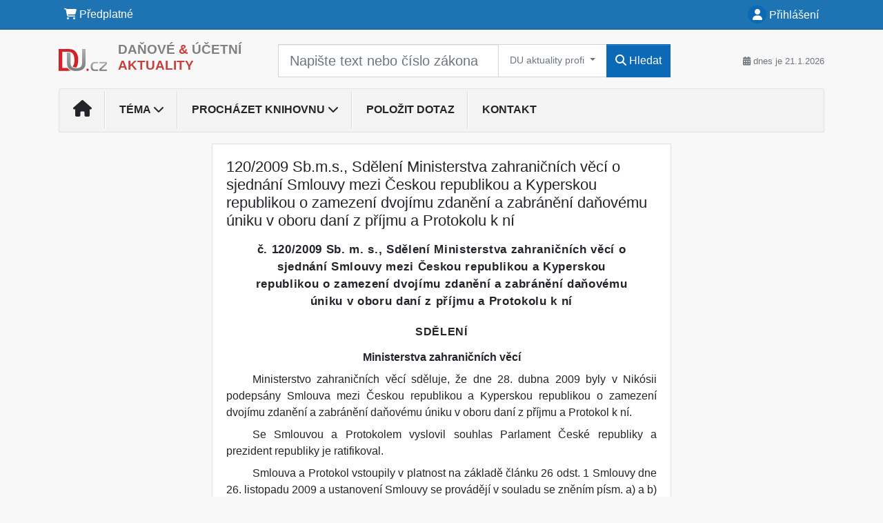

--- FILE ---
content_type: text/html; charset=ISO-8859-2
request_url: https://www.aktuality.du.cz/33/120-2009-sb-m-s-sdeleni-ministerstva-zahranicnich-veci-o-sjednani-smlouvy-mezi-ceskou-republikou-a-kyperskou-republikou-o-zamezeni-dvojimu-zdaneni-a-zabraneni-danovemu-uniku-v-uniqueidOhwOuzC33qe_hFd_-jrpTjXOeE1-2b7lLpJ0d86GYXGwj0JoeGVFeQ/
body_size: 23988
content:
<!doctype html>
<html lang="cs-CZ">
  <head>
  		<!-- Google Tag Manager -->
<script>
window.dataLayer = window.dataLayer || [];
function gtag(){window.dataLayer.push(arguments);}
gtag('consent', 'default', {
	'analytics_storage': 'denied',
	'ad_storage': 'denied',
	'ad_user_data': 'denied',
	'ad_personalization': 'denied'
})
window.dataLayer.push({"config":{"ga4_general_id":"G-5S0SZWD26X"},"portal":{"portal_id":372,"portal_name":"DU aktuality profi"},"session":{"wa":"WWW26I3 DU"},"document":{"uri":"legislationcz:\/\/Sb.m.s.\/2009m120\/00\/0","access_type":"paid document","source_product":"Sb.m.s."},"user":{"visitor":"Anonymous","reg":{"mmoffercount":""},"module":"ONLIBDAKNONREG"},"product":[]});
(function(w,d,s,l,i){w[l]=w[l]||[];w[l].push({'gtm.start':
new Date().getTime(),event:'gtm.js'});var f=d.getElementsByTagName(s)[0],
j=d.createElement(s),dl=l!='dataLayer'?'&l='+l:'';j.async=true;j.src=
'https://www.googletagmanager.com/gtm.js?id='+i+dl;f.parentNode.insertBefore(j,f);
})(window,document,'script','dataLayer','GTM-M2VV3RB');
  window.isGtm = true; // CIF var
</script>
<!-- End Google Tag Manager -->
    <title>120/2009 Sb.m.s., Sdělení Ministerstva zahraničních věcí o sjednání Smlouvy mezi Českou republikou a Kyperskou republikou o zamezení dvojímu zdanění a zabránění daňovému úniku v oboru daní z příjmu a Protokolu k ní | DU aktuality profi</title>
    <meta charset="ISO-8859-2">
    <meta name="viewport" content="width=device-width, initial-scale=1, shrink-to-fit=no">
<link rel="canonical" href="https://www.du.cz/33/[base64]/" />
<meta name="robots" content="index,follow" />

<meta name="author" content="Verlag Dashöfer">
<meta name="copyright" content="Verlag Dashöfer">
<meta name="publisher" content="Verlag Dashöfer">
<meta name="description" content="120/2009 Sb.m.s., Sdělení Ministerstva zahraničních věcí o sjednání Smlouvy mezi Českou republikou a Kyperskou republikou o zamezení dvojímu zdanění a zabránění daňovému úniku v oboru daní z příjmu a Protokolu k ní">
<meta name="theme-color" content="#C6403D">
<link rel="icon" href="/favicon.ico" type="image/x-icon" />
<link href="https://www.dashofer.cz/rss/?rss_channel=2" rel="alternate" type="application/rss+xml" title="RSS">
    <!-- Bootstrap CSS -->
<link rel="stylesheet" href="//image.dashofer.cz/styles/css/jqueryui/jquery-ui-1.12.1custom.min.css?browsercache=vnc5cesees6.2.4">
<link rel="stylesheet" href="//image.dashofer.cz/styles/css/jqueryui/jquery-ui-1.12.1custom.structure.min.css?browsercache=vnc5cesees6.2.4">
<link rel="stylesheet" href="//image.dashofer.cz/styles/css/jqueryui/jquery-ui-1.12.1custom.theme.min.css?browsercache=vnc5cesees6.2.4">

     
       
    <link rel="stylesheet" href="//image.dashofer.cz/styles/css/372_bootstrap4_onlib3_style.css?browsercache=vnc5cesees6.2.4">
 
		<link rel="stylesheet" href="//image.dashofer.cz/js/css/font-awesome-6/css/all.min.css?browsercache=vnc5cesees6.2.4"><script src='//image.dashofer.cz/js/jquery.js'></script>
<script src='//image.dashofer.cz/js/jquery-ui.js'></script>
<script src='//image.dashofer.cz/js/bootstrap.4.min.js?browsercache=vnc5aph6.2.4'></script>
<script src='//image.dashofer.cz/js/modernizr.4.min.js?browsercache=vnc5aph6.2.4'></script>
<script src="//image.dashofer.cz/js/min.js.phtml?js=offcanvas.bootstrap.js&amp;browsercache=vnc5aph6.2.4"></script>
<script>
			jQuery.fn.bootstrapModal = jQuery.fn.modal.noConflict();
		</script>
<script src="//image.dashofer.cz/js/min.js.phtml?js=jquery.autocomplete.1.2.js%2Cjquery.multiselect.js%2Cjquery.cookie.js%2Cjquery.cluetip.1.2.5.min.js%2Cjquery.simplemodal.js%2Cjquery.trunk8.js%2Cjquery.sticky-kit.min.js%2Cjquery.scrollto.min.js%2Cjquery.mask.js%2Cjquery.hoverIntent.js%2Ctexthighlighter.js%2Cgettext.js&amp;browsercache=vnc5aph6.2.4"></script>
<script src="//image.dashofer.cz/js/jquery.cluetip.1.2.5.min.js"></script>
<script src="//image.dashofer.cz/js/min.js.phtml?js=cif.basicfuncs.js%2Csearch.js%2Ccif.portalfx.js%2Ccif.prospectvalid.bootstrap.js%2Coffcanvas.js%2Cbootstrap-gallery.js%2Cif-b4-breakpoint.min.js&amp;browsercache=vnc5aph6.2.4"></script>
<script src="//image.dashofer.cz/js/min.js.phtml?js=cif.onload.js%2Ccif.forms.js&amp;browsercache=vnc5aph6.2.4" defer></script>
<script src="//image.dashofer.cz/js/min.js.phtml?js=cif.document.js&amp;browsercache=vnc5aph6.2.4"></script><script src="//image.dashofer.cz/js/ekko_lightbox.js?browsercache=vnc5aph6.2.4"></script><script>
var search_account_prospect_step2 = "/34/2/moje-udaje/";
var step_prospect = 0;
addCifString('lang', 'cz');addCifString('lang_iso_code', 'cs');addCifString('presentation_framework', 'bootstrap');addCifString('wa', 'WWW26I3 DU');addCifString('jquery_document_ready_external', '1');addCifString('hidecellimg', '<i class="fas fa-chevron-up"></i>');addCifString('portalsettingscookieexpire', '1');addCifString('showcellimg', '<i class="fas fa-chevron-down"></i>');addCifString('dutipcellrotationspeed', '16000');addCifString('js_prefix', '/');addCifString('portalimagespath', '//image.dashofer.cz/gen3_duprofi/');addCifString('systemlang', 'cz');addCifString('querylinkchar', '?');addCifString('viewlawpartlink', '/36/1/pravni-predpisy/');addCifString('lawlinkincluetip', '0');addCifString('msg_time_versions_disabled', 'Prohlížení časových verzí není dostupné');addCifString('onb_common_img_prefix', '//image.dashofer.cz/onb/common_pictograms/gen3_duprofi/');addCifString('loaderbig', '<div class="loader-big"><i class="fa-solid fa-spinner fa-spin fa-2x"></i></div>');addCifString('loadersmall', '<div class="loader-small"><i class="fa-solid fa-spinner fa-spin"></i></div>');addCifString('searchinputinfotext', 'Napište text nebo číslo zákona');addCifString('usernameinfotext', 'uživatelské jméno');addCifString('psswinfotext', 'osobní heslo');addCifString('serpbarelement', '');addCifString('serpbarelementoffset', '');addCifString('show_dom_element_zoom', '0');addCifString('zoom_button_position', '');addCifString('msg_modal_handler', 'zvětšit');addCifString('msg_close', 'Zavřít');addCifString('feedbackname', '');addCifString('feedbackmail', '');addCifString('msg_feedback_your_name', 'Vaše jméno');addCifString('msg_feedback_your_email', 'Váš e-mail');addCifString('msg_feedback_your_phone', 'Váš telefon');addCifString('clue_close_button_img', 'close_button.jpg');addCifString('lawlinkprefix', '/?');addCifString('closecluetip', 'zavřít');addCifString('msg_preview', 'Náhled');addCifString('msg_close', 'Zavřít');addCifString('msg_conjunction_of', 'z');addCifString('requireunlogin', '');addCifString('last_known_login', '');addCifString('enable_known_user_login_dialog_autoopen', '1');addCifString('badlogin', '0');addCifString('allowfeedbackbubble', '1');addCifString('issupportedbrowser', '');addCifString('isie8', '');addCifString('fdpopupdelay', '40000');addCifString('dataquestion_user_name', 'Jméno');addCifString('dataquestion_user_lastname', 'Příjmení');addCifString('msg_first_and_lastname', 'Jméno a příjmení');addCifString('showlogin', '');addCifString('step_prospect', '1');addCifString('search_account_prospect_step2', '');addCifString('filtered_select_input_placeholder', '');addCifString('query', '');addCifString('autocompleteOn', '1');addCifString('whisperer_mode', '2');addCifString('force_jquery_autocomplete_version', '1.2');addCifString('icon_search', '<i class="fa-solid fa-search "></i>');addCifString('icon_file_text_o', '<i class="fa-solid fa-copy "></i>');addCifString('user-tie', '<i class="fa-solid fa-user-tie "></i>');addCifString('disablefeedbacksound', '');addCifString('enable_fulsoft_leg_doc_mode', '');addCifString('shorten_title_element', '#documentHeading h1');addCifString('showreport', '');addCifString('search_monitor_help_page', '/34/9/1/');addCifString('msg_delete', 'Smazat');addCifString('msg_really_delete', 'Opravdu smazat?');addCifString('msg_choose', 'vyberte');addCifString('srch_in_doc_not_found', 'výraz nenalezen');addCifString('msg_understand', 'OK');addCifString('reg_ok_button', 'OK');addCifString('enable_contact_prospect', '1');addCifString('passwords_are_not_same', 'Zadaná hesla si neodpovídají.');addCifString('enable_opening_menu_tracking', '1');addCifString('msg_video_connection_error', 'Omlouváme se, přehrávač se nepodařilo načíst. Pokud obtíže přetrvávají, kontaktujte nás prosím na info@dashofer.cz.');addCifString('disable_jasny_bootstrap', '1');addCifString('display_query_in_serpbar', 'mobile');addCifString('icon_check', '<i class="fa-solid fa-check "></i>');addCifString('msg_thank_you_for_your_comment', 'Děkujeme za Váš komentář.');addCifString('admin_favouritedoc_cell_title', 'Oblíbené dokumenty');addCifString('msg_document_removed_to_fav', 'Dokument č. %link% byl odebrán z oblíbených.');addCifString('msg_document_added_to_fav', 'Dokument č. %link% byl přidán do oblíbených.');addCifString('filter_items_in_url_param', '1');addCifString('msg_not_remind_button', 'Nepřipomínat');addCifString('msg_remind_button', 'Připomenout');
</script>

<script type="text/javascript" src="//image.dashofer.cz/js/min.js.phtml?js=bootstrap-datepicker.js&amp;browsercache=vnc5aph6.2.4"></script>
<script>


</script>
 
  </head>
  <body>
		<!-- Google Tag Manager (noscript) -->
<noscript><iframe src="https://www.googletagmanager.com/ns.html?id=GTM-M2VV3RB"
height="0" width="0" style="display:none;visibility:hidden"></iframe></noscript>
<!-- End Google Tag Manager (noscript) -->
    <div class="container-fluid p-0 mb-0">
            	<nav id="topBarSM" class="navbar navbar-expand-xs fixed-top no-gutters p-0 d-lg-none d-xl-none px-0 py-1 d-print-none" role="navigation">
    		<div class="container">
    			<a class="navbar-brand" href="/">
				    <img id="topLogoXs" src="//image.dashofer.cz/gen3_duprofi/logo-xs-372.svg?browsercache=vnc5nesnezi6.2.4" alt="DU aktuality profi">
				 </a>
		         <ul class="nav navbar-nav">
				 <li class="nav-item">
		            	<a id="offcanvas-content-tree" class="navbar-toggle nav-link text-dark">
		            		<i class="fa-light fa-folder-tree icon"></i>		            		<div class="text-lowercase">Obsah</div>
		            	</a>
		            </li>
				 <li class="nav-item">
		            	<a id="menu-search" class="navbar-toggle nav-link text-dark">
							<i class="fa-light fa-search icon"></i>		            		<div class="text-lowercase">HLEDAT</div>
		            	</a>
		            </li>
		            <li class="nav-item">
		            	<a id="menu-login" class="nav-link text-dark">
												            		<i class="fa-light fa-user icon"></i>		            		<div class="text-lowercase">PŘIHLÁSIT</div>
		            	</a>
		            </li>
		            <li class="nav-item">
		            	  <a id="hamburger" class="navbar-toggle nav-link text-dark">
		            		<div id="nav-icon1">
							  <span></span>
							  <span></span>
							  <span></span>
							</div>
		            		<div class="text-lowercase">menu</div>
		            	</a>
		            </li>
		         </ul>
    		</div>
    	</nav>
    		<!-- <div id="topBarSMcontext" class="fixed-top py-3 d-lg-none d-xl-none">
  			<div class="container">
          <div class="alert alert-rounded alert-warning m-0" role="alert">
            Tato akce je dostupná pouze pro přihlášené uživatele.          </div>
  			</div>
  		</div>
			-->
	<nav id="topBar" class="navbar navbar-expand-lg fixed-top no-gutters p-0 d-none d-lg-block d-lg-block d-xl-block d-print-none" role="navigation">
  <div class="container">
    <div class="collapse navbar-collapse" id="exCollapsingNavbar">
      <ul class="nav navbar-nav">
        <li class="nav-item">
        <a href="/predplatne/" class="nav-link text-white"><i class="fa-solid fa-shopping-cart "></i> Předplatné</a>
        </li>
      </ul>
      <ul class="nav navbar-nav flex-row justify-content-between ml-auto"><li class="dropdown order-1"><a href="#" id="topBarLogin" data-toggle="dropdown" class="nav-link text-white" title="Přihlášení / registrace zdarma"><i class="fa-solid fa-user "></i>&nbsp;Přihlášení</a><ul class="dropdown-menu dropdown-menu-right drop-menu-login mt-2 animated fadeIn"><li class="pt-3 px-3"><ul class="nav nav-tabs nav-tabs-rounded mb-3" id="LoginTabs" role="tablist"><li class="nav-item"><a class="nav-link active text-dark" id="login-tab" data-toggle="tab" href="#login" role="tab" aria-controls="login" aria-selected="true">Přihlášení</a></li></ul><div class="tab-content" id="LoginTabsContent"><!-- login tab begin --><div class="tab-pane show active" id="login" role="tabpanel" aria-labelledby="login"><div class="alert alert-danger alert-rounded animated shake d-none" role="alert"><i class="fa-solid fa-lock "></i>Pro plné využití funkcí portálu se prosím přihlaste.</div><form class="cif-form" method="post"><div style="display:none;">Input:<noscript><input type="hidden" name="javascript" value="off" /></noscript><input name="i_am_vd_guard" type="text" value=""/><input name="fname" rel="fname1" type="hidden" value="nothing" /><input name="lname" type="hidden" value="value" /><script type="text/javascript">
 var fnameInput = document.querySelectorAll('[rel="fname1"]');
 if(fnameInput.length > 0){for(var i = 0; i < fnameInput.length; i++){fnameInput[i].value='thing';}}
</script></div><input name="formguid" type="hidden" value="e1685a15467df5fc031cdf19d390c436" />
<div class="form-group">
<div class="form-control-icon"><input type="text" name="username"  class="form-control pl-4" required placeholder="uživatelské jméno"><span class="input-group-addon"><i class="fa-solid fa-user "></i></span></div><div class="invalid-feedback" style="display: none;" data-for="username"> </div></div><div class="form-group">
<div class="form-control-icon"><input type="password" name="userpass"  class="form-control pl-4" required placeholder="osobní heslo" data-no-trim="true"><span class="reveal-password-trigger" title="Zobrazit vložené heslo"><i class="fa-solid fa-eye "></i></span><span class="input-group-addon"><i class="fa-solid fa-lock "></i></span></div><div class="invalid-feedback" style="display: none;" data-for="userpass"> </div></div><input type="hidden" name="rememberunask"  value="1"><div class="form-group">
<div class="custom-control  custom-checkbox"><input type="checkbox" name="rememberun" id="rememberun"  class="custom-control-input"><label class="custom-control-label" for="rememberun">Zapamatovat</label></div></div><a class="text-dark" href="/34/28/nastaveni-osobniho-hesla/?backurl=https%3A%2F%2Fwww.aktuality.du.cz%2F33%[base64]%2F">
          <p>
            <small>Zapomněl(a) jste své osobní heslo?</small>
            <br>
            <small>Neznáte své přístupové údaje?</small>
          </p>
        </a><div class="form-group">
<button type="submit"  class="btn btn-rounded btn-secondary btn-block">Přihlásit</button></div></form>
</div><!-- login tab end --><!-- registration tab begin --><div class="tab-pane" id="registration" role="tabpanel" aria-labelledby="registration"><script>
                            jQuery(document).ready(function(){
                              ProspectOnSubmit();
                            });
                          </script></div><!-- registration tab end --></div><div class="text-right"><span id="topBarLoginCloseHandle"><i class="fa-solid fa-chevron-up "></i></span></div></li></ul></li></ul><!-- not logged -->
   </div>
 </div>
</nav>
    			<header class="row no-gutters">
				<div class="col d-none d-lg-block d-lg-block d-xl-block d-print-block">
					<div class="container">
						<div class="row align-items-center">
							<div class="col-3 py-3 top-logo-container">
							<h2><a href="/">                   
                    <img id="topLogo" src="//image.dashofer.cz/gen3_duprofi/logo-372.svg?browsercache=vnc5nesnezi6.2.4" alt="DU aktuality profi"/>
                    <span class="topLogoDesc">DAŇOVÉ <span>&</span> ÚČETNÍ <span>AKTUALITY</span> </span></a></h2>							</div>
							<div class="col-7 col-md-7 py-3 px-xl-5 d-print-none">
								<form  action="/" name="srchform" onsubmit="if(srchform.query.value==''||srchform.query.value==' '||srchform.query.value=='Napište text nebo číslo zákona'){portalAlert('Zadejte prosím text, který chcete vyhledat.', 'OK');return false;}else{return true;}" accept-charset="utf-8"><input type="hidden" name="sekce" value="32"><div class="form-row"><div class="col"><label class="sr-only" for="search-input-main"></label><div class="input-group input-group-searchbox text-center  input-group-lg"><input  id="search-input-main" type="text" class="form-control search_input" name="query" value="" title="" placeholder="Napište text nebo číslo zákona" required><span class="input-group-append contentSwitcher"><button class="btn btn-outline-grey btn-sm dropdown-toggle contentSwitcherButton" type="button" data-toggle="dropdown" aria-haspopup="true" aria-expanded="false">
             DU aktuality profi
           </button>
<div class="dropdown-menu"><a class="dropdown-item contentSwitcherMyContent" href="javascript:return false;" id="srchcol318">DU Profi</a>
<a class="dropdown-item contentSwitcherMyContent active" href="javascript:return false;" id="srchcol186">DU aktuality profi</a>
</div><script>jQuery(function(){ createContentSwitcherCollectionHandlers(); });</script>
<span class="input-group-append"><button class="btn btn-primary btn-search" type="submit" title="Hledat"><i class="fa-solid fa-search "></i>&nbsp;Hledat</button></span></div></div></div></form>							</div>
							<div class="col d-none d-lg-block d-lg-block d-xl-block py-3 text-right d-print-none">
								<small class="text-muted text-nowrap"><i class="fa-solid fa-calendar-alt "></i> dnes je  21.1.2026</small>
							</div>
						</div>
					</div>
				</div>
        <hr class="d-none d-print-block" style="width: 100%; color: black; height: 1px; background-color:black;" />
			</header>
      
			<div class="modal fade" id="workflowdialog" tabindex="-1" role="dialog" aria-labelledby="workflowdialog" aria-hidden="true">
  <div class="modal-dialog modal-lg" role="document">
    <div class="modal-content">
      <div class="modal-header">
        <h5 class="modal-title" id="workflow-dialog">Etapy prací</h5>
        <button type="button" class="close" data-dismiss="modal" aria-label="Close">
          <span aria-hidden="true">&times;</span>
        </button>
      </div>
      <div class="modal-body">
        <div id="workflowcont" class="workflow-navigation">
                  </div>
      </div>
    </div>
  </div>
</div>			<div class="row no-gutters d-none d-lg-block d-lg-block d-xl-block d-print-none" id="menuBar">
    		<div class="col">
    		<div class="container">
					<div class="row">
						<div class="col">
							<nav id="opening" class="navbar navbar-expand-lg px-0 bg-light bg-gradient-light border border-top rounded-top">
							  <div class="collapse navbar-collapse">
									<ul class="navbar-nav mr-auto">
									<li class="nav-item"><a title="Na úvodní stránku" class="nav-link" href="https://www.aktuality.du.cz/" target="_blank"><i class="fa-solid fa-home "></i></a></li>
<li class="nav-item dropdown">
<a title="Zobrazit témata portálu" data-toggle="dropdown" class="nav-link" href="#" id="menuBarTopic">Téma <i class="fa-solid fa-chevron-down "></i></a><ul class="dropdown-menu dropdown-menu-opening mt-0 animated fadeIn" role="menu"  id="menuBarTopicDropdown">
<li><div class="container-fluid"><div class="row"><div class="col-3 mb-3 topic_vd"><h6 class="m-0 p-2 filter-box-title"><a href="/32/vyhledavani/?filters=topic_vd:dph">DPH</a></h6><ul class="px-2"><li><a title="Místo plnění" href="/32/vyhledavani/?filters=topic_vd:dph-misto_plneni">Místo plnění</a></li><li><a title="Zdanitelná plnění" href="/32/vyhledavani/?filters=topic_vd:dph-zdanitelna_plneni">Zdanitelná plnění</a></li><li><a title="Uskutečnění plnění" href="/32/vyhledavani/?filters=topic_vd:dph-uskutecneni_plneni">Uskutečnění plnění</a></li><li><a title="Daňové doklady" href="/32/vyhledavani/?filters=topic_vd:dph-danove_doklady">Daňové doklady</a></li><li><a title="Základ daně a jeho opravy" href="/32/vyhledavani/?filters=topic_vd:dph-zaklad_dane_a_jeho_opravy">Základ daně a jeho opravy</a></li><li><a title="Sazby daně a její opravy" href="/32/vyhledavani/?filters=topic_vd:dph-sazby_dane_a_jeji_opravy">Sazby daně a její opravy</a></li><li><a title="Osvobozená plnění" href="/32/vyhledavani/?filters=topic_vd:dph-osvobozena_plneni">Osvobozená plnění</a></li><li><a title="Nárok na odpočet daně" href="/32/vyhledavani/?filters=topic_vd:dph-narok_na_odpocet_dane">Nárok na odpočet daně</a></li><li><a title="Vracení daně" href="/32/vyhledavani/?filters=topic_vd:dph-vraceni_dane">Vracení daně</a></li><li><a title="Zvláštní režimy" href="/32/vyhledavani/?filters=topic_vd:dph-zvlastni_rezimy">Zvláštní režimy</a></li><li><a title="Kontrolní hlášení" href="/32/vyhledavani/?filters=topic_vd:dph-kontrolni_hlaseni">Kontrolní hlášení</a></li><li><a title="Správa daně" href="/32/vyhledavani/?filters=topic_vd:dph-sprava_dane">Správa daně</a></li><li><a title="Ostatní" href="/32/vyhledavani/?filters=topic_vd:dph-ostatni">Ostatní</a></li></ul></div><div class="col-3 mb-3 topic_vd"><h6 class="m-0 p-2 filter-box-title"><a href="/32/vyhledavani/?filters=topic_vd:dan_z_prijmu_fo">Daň z příjmů FO</a></h6><ul class="px-2"><li><a title="Základ daně" href="/32/vyhledavani/?filters=topic_vd:dan_z_prijmu_fo-zaklad_dane">Základ daně</a></li><li><a title="Transferové, převodní ceny" href="/32/vyhledavani/?filters=topic_vd:dan_z_prijmu_fo-transferove_prevodni_ceny">Transferové, převodní ceny</a></li><li><a title="Příjmy ze závislé činnosti" href="/32/vyhledavani/?filters=topic_vd:dan_z_prijmu_fo-prijmy_ze_zavisle_cinnosti">Příjmy ze závislé činnosti</a></li><li><a title="Příjmy z podnikání" href="/32/vyhledavani/?filters=topic_vd:dan_z_prijmu_fo-prijmy_z_podnikani">Příjmy z podnikání</a></li><li><a title="Příjmy z nájmu" href="/32/vyhledavani/?filters=topic_vd:dan_z_prijmu_fo-prijmy_z_pronajmu">Příjmy z nájmu</a></li><li><a title="Ostatní příjmy" href="/32/vyhledavani/?filters=topic_vd:dan_z_prijmu_fo-ostatni_prijmy">Ostatní příjmy</a></li><li><a title="Daňové a nedaňové výdaje" href="/32/vyhledavani/?filters=topic_vd:dan_z_prijmu_fo-danove_a_nedanove_vydaje">Daňové a nedaňové výdaje</a></li><li><a title="Majetek" href="/32/vyhledavani/?filters=topic_vd:dan_z_prijmu_fo-majetek">Majetek</a></li><li><a title="Paušální výdaje" href="/32/vyhledavani/?filters=topic_vd:dan_z_prijmu_fo-pausalni_vydaje">Paušální výdaje</a></li><li><a title="Odčitatelné položky, slevy na dani" href="/32/vyhledavani/?filters=topic_vd:dan_z_prijmu_fo-odcitatelne_polozky_slevy_na_dani">Odčitatelné položky, ...</a></li><li><a title="Mezinárodní zdanění" href="/32/vyhledavani/?filters=topic_vd:dan_z_prijmu_fo-mezinarodni_zdaneni">Mezinárodní zdanění</a></li><li><a title="Daňové přiznání" href="/32/vyhledavani/?filters=topic_vd:dan_z_prijmu_fo-danove_priznani">Daňové přiznání</a></li><li><a title="E-tržby" href="/32/vyhledavani/?filters=topic_vd:dan_z_prijmu_fo-e_trzby">E-tržby</a></li><li><a title="Správa daně" href="/32/vyhledavani/?filters=topic_vd:dan_z_prijmu_fo-sprava_dane">Správa daně</a></li><li><a title="Ostatní" href="/32/vyhledavani/?filters=topic_vd:dan_z_prijmu_fo-ostatni">Ostatní</a></li></ul></div><div class="col-3 mb-3 topic_vd"><h6 class="m-0 p-2 filter-box-title"><a href="/32/vyhledavani/?filters=topic_vd:dan_z_prijmu_po">Daň z příjmů PO</a></h6><ul class="px-2"><li><a title="Základ daně" href="/32/vyhledavani/?filters=topic_vd:dan_z_prijmu_po-zaklad_dane">Základ daně</a></li><li><a title="Transferové, převodní ceny" href="/32/vyhledavani/?filters=topic_vd:dan_z_prijmu_po-transferove_prevodni_ceny">Transferové, převodní ceny</a></li><li><a title="Daňové a nedaňové náklady" href="/32/vyhledavani/?filters=topic_vd:dan_z_prijmu_po-danove_a_nedanove_naklady">Daňové a nedaňové náklady</a></li><li><a title="Majetek" href="/32/vyhledavani/?filters=topic_vd:dan_z_prijmu_po-majetek">Majetek</a></li><li><a title="Přeměny společností" href="/32/vyhledavani/?filters=topic_vd:dan_z_prijmu_po-premeny_spolecnosti">Přeměny společností</a></li><li><a title="Mezinárodní zdanění" href="/32/vyhledavani/?filters=topic_vd:dan_z_prijmu_po-mezinarodni_zdaneni">Mezinárodní zdanění</a></li><li><a title="Daňové přiznání" href="/32/vyhledavani/?filters=topic_vd:dan_z_prijmu_po-danove_priznani">Daňové přiznání</a></li><li><a title="E-tržby" href="/32/vyhledavani/?filters=topic_vd:dan_z_prijmu_po-e_trzby">E-tržby</a></li><li><a title="Správa daně" href="/32/vyhledavani/?filters=topic_vd:dan_z_prijmu_po-sprava_dane">Správa daně</a></li><li><a title="Ostatní" href="/32/vyhledavani/?filters=topic_vd:dan_z_prijmu_po-ostatni">Ostatní</a></li></ul></div><div class="col-3 mb-3 topic_vd"><h6 class="m-0 p-2 filter-box-title"><a href="/32/vyhledavani/?filters=topic_vd:dane_ostatni">Daně ostatní</a></h6><ul class="px-2"><li><a title="Daň silniční" href="/32/vyhledavani/?filters=topic_vd:dane_ostatni-dan_silnicni">Daň silniční</a></li><li><a title="Daň z nemovitostí" href="/32/vyhledavani/?filters=topic_vd:dane_ostatni-dan_z_nemovitosti">Daň z nemovitostí</a></li><li><a title="Daň z nemovitých věcí" href="/32/vyhledavani/?filters=topic_vd:dane_ostatni-dan_z_nemovitych_veci">Daň z nemovitých věcí</a></li><li><a title="Daň dědická, darovací, z převodu nemovitostí" href="/32/vyhledavani/?filters=topic_vd:dane_ostatni-dan_dedicka_darovaci_z_prevodu_nemovitosti">Daň dědická, darovací, z ...</a></li><li><a title="Daň z nabytí nemovitých věcí" href="/32/vyhledavani/?filters=topic_vd:dane_ostatni-dan_z_nabyti_nemovitych_veci">Daň z nabytí nemovitých věcí</a></li><li><a title="Správa daní" href="/32/vyhledavani/?filters=topic_vd:dane_ostatni-sprava_dani">Správa daní</a></li><li><a title="Rezervy" href="/32/vyhledavani/?filters=topic_vd:dane_ostatni-rezervy">Rezervy</a></li><li><a title="Spotřební daně" href="/32/vyhledavani/?filters=topic_vd:dane_ostatni-spotrebni_dane">Spotřební daně</a></li><li><a title="Daň z hazardních her" href="/32/vyhledavani/?filters=topic_vd:dane_ostatni-dan_z_hazardnich_her">Daň z hazardních her</a></li><li><a title="Ekologické daně" href="/32/vyhledavani/?filters=topic_vd:dane_ostatni-ekologicke_dane">Ekologické daně</a></li><li><a title="Daň z neočekávaných zisků" href="/32/vyhledavani/?filters=topic_vd:dane_ostatni-dan_z_neocekavanych_zisku">Daň z neočekávaných zisků</a></li><li><a title="Ostatní" href="/32/vyhledavani/?filters=topic_vd:dane_ostatni-ostatni">Ostatní</a></li></ul></div><div class="col-3 mb-3 topic_vd"><h6 class="m-0 p-2 filter-box-title"><a href="/32/vyhledavani/?filters=topic_vd:ucetnictvi">Účetnictví</a></h6><ul class="px-2"><li><a title="Vedení účetnictví" href="/32/vyhledavani/?filters=topic_vd:ucetnictvi-vedeni_ucetnictvi">Vedení účetnictví</a></li><li><a title="Dlouhodobý majetek" href="/32/vyhledavani/?filters=topic_vd:ucetnictvi-dlouhodoby_majetek">Dlouhodobý majetek</a></li><li><a title="Zásoby" href="/32/vyhledavani/?filters=topic_vd:ucetnictvi-zasoby">Zásoby</a></li><li><a title="Krátkodobý finanční majetek" href="/32/vyhledavani/?filters=topic_vd:ucetnictvi-kratkodoby_financni_majetek">Krátkodobý finanční majetek</a></li><li><a title="Pohledávky, závazky" href="/32/vyhledavani/?filters=topic_vd:ucetnictvi-pohledavky_zavazky">Pohledávky, závazky</a></li><li><a title="Vklad, fondy, kapitál, rezervy" href="/32/vyhledavani/?filters=topic_vd:ucetnictvi-vklad_fondy_kapital_rezervy">Vklad, fondy, kapitál, ...</a></li><li><a title="Účetní uzávěrka a závěrka" href="/32/vyhledavani/?filters=topic_vd:ucetnictvi-ucetni_uzaverka_a_zaverka">Účetní uzávěrka a závěrka</a></li><li><a title="Náklady, výnosy" href="/32/vyhledavani/?filters=topic_vd:ucetnictvi-naklady_vynosy">Náklady, výnosy</a></li><li><a title="Daňová evidence" href="/32/vyhledavani/?filters=topic_vd:ucetnictvi-danova_evidence">Daňová evidence</a></li><li><a title="Jednoduché účetnictví" href="/32/vyhledavani/?filters=topic_vd:ucetnictvi-jednoduche_ucetnictvi">Jednoduché účetnictví</a></li><li><a title="Mezinárodní účetnictví" href="/32/vyhledavani/?filters=topic_vd:ucetnictvi-mezinarodni_ucetnictvi">Mezinárodní účetnictví</a></li><li><a title="Ostatní" href="/32/vyhledavani/?filters=topic_vd:ucetnictvi-ostatni">Ostatní</a></li></ul></div><div class="col-3 mb-3 topic_vd"><h6 class="m-0 p-2 filter-box-title"><a href="/32/vyhledavani/?filters=topic_vd:pracovni_pravo">Pracovní právo</a></h6><ul class="px-2"><li><a title="Pracovní poměr - vznik, průběh" href="/32/vyhledavani/?filters=topic_vd:pracovni_pravo-pracovni_pomer_vznik_prubeh">Pracovní poměr - vznik, ...</a></li><li><a title="Pracovní poměr - ukončení" href="/32/vyhledavani/?filters=topic_vd:pracovni_pravo-pracovni_pomer_ukonceni">Pracovní poměr - ukončení</a></li><li><a title="Mateřská, rodičovská dovolená" href="/32/vyhledavani/?filters=topic_vd:pracovni_pravo-materska_rodicovska_dovolena">Mateřská, rodičovská ...</a></li><li><a title="Prac. doba, dovolená, překážky" href="/32/vyhledavani/?filters=topic_vd:pracovni_pravo-prac_doba_dovolena_prekazky">Prac. doba, dovolená, ...</a></li><li><a title="Cestovní náhrady" href="/32/vyhledavani/?filters=topic_vd:pracovni_pravo-cestovni_nahrady">Cestovní náhrady</a></li><li><a title="BOZP, prac. úrazy a nemoci z povolání" href="/32/vyhledavani/?filters=topic_vd:pracovni_pravo-bozp_prac_urazy_a_nemoci_z_povolani">BOZP, prac. úrazy a ...</a></li><li><a title="Kolektivní vyjednávání, odbory" href="/32/vyhledavani/?filters=topic_vd:pracovni_pravo-kolektivni_vyjednavani_odbory">Kolektivní vyjednávání, ...</a></li><li><a title="Judikatura" href="/32/vyhledavani/?filters=topic_vd:pracovni_pravo-judikatura">Judikatura</a></li><li><a title="Ostatní" href="/32/vyhledavani/?filters=topic_vd:pracovni_pravo-ostatni">Ostatní</a></li></ul></div><div class="col-3 mb-3 topic_vd"><h6 class="m-0 p-2 filter-box-title"><a href="/32/vyhledavani/?filters=topic_vd:zdravotni_pojisteni">Zdravotní pojištění</a></h6><ul class="px-2"><li><a title="Zdravotní pojištění" href="/32/vyhledavani/?filters=topic_vd:zdravotni_pojisteni-zdravotni_pojisteni">Zdravotní pojištění</a></li></ul></div><div class="col-3 mb-3 topic_vd"><h6 class="m-0 p-2 filter-box-title"><a href="/32/vyhledavani/?filters=topic_vd:socialni_pravo">Sociální právo</a></h6><ul class="px-2"><li><a title="Sociální zabezpečení" href="/32/vyhledavani/?filters=topic_vd:socialni_pravo-socialni_zabezpeceni">Sociální zabezpečení</a></li><li><a title="Důchodové pojištění" href="/32/vyhledavani/?filters=topic_vd:socialni_pravo-duchodove_pojisteni">Důchodové pojištění </a></li><li><a title="Nemocenské pojištění" href="/32/vyhledavani/?filters=topic_vd:socialni_pravo-nemocenske_pojisteni">Nemocenské pojištění</a></li><li><a title="Ostatní" href="/32/vyhledavani/?filters=topic_vd:socialni_pravo-ostatni">Ostatní</a></li></ul></div><div class="col-3 mb-3 topic_vd"><h6 class="m-0 p-2 filter-box-title"><a href="/32/vyhledavani/?filters=topic_vd:mzdy_a_platy">Mzdy a platy</a></h6><ul class="px-2"><li><a title="Odměňování v podnik. sféře" href="/32/vyhledavani/?filters=topic_vd:mzdy_a_platy-odmenovani_v_podnik_sfere">Odměňování v podnik. sféře</a></li><li><a title="Odměňování v nepodnik. sféře" href="/32/vyhledavani/?filters=topic_vd:mzdy_a_platy-odmenovani_v_nepodnik_sfere">Odměňování v nepodnik. sféře</a></li><li><a title="Ostatní" href="/32/vyhledavani/?filters=topic_vd:mzdy_a_platy-ostatni">Ostatní</a></li></ul></div><div class="col-3 mb-3 topic_vd"><h6 class="m-0 p-2 filter-box-title"><a href="/32/vyhledavani/?filters=topic_vd:obcanske_pravo">Občanské právo</a></h6><ul class="px-2"><li><a title="Rodinné právo" href="/32/vyhledavani/?filters=topic_vd:obcanske_pravo-rodinne_pravo">Rodinné právo</a></li></ul></div><div class="col-3 mb-3 topic_vd"><h6 class="m-0 p-2 filter-box-title"><a href="/32/vyhledavani/?filters=topic_vd:obchodni_pravo">Obchodní právo</a></h6><ul class="px-2"><li><a title="Obecně k obchodním korporacím" href="/32/vyhledavani/?filters=topic_vd:obchodni_pravo-obecne_k_obchodnim_korporacim">Obecně k obchodním ...</a></li><li><a title="Společnost s ručením omezeným" href="/32/vyhledavani/?filters=topic_vd:obchodni_pravo-spolecnost_s_rucenim_omezenym">Společnost s ručením ...</a></li><li><a title="Akciová společnost" href="/32/vyhledavani/?filters=topic_vd:obchodni_pravo-akciova_spolecnost">Akciová společnost</a></li><li><a title="Insolvenční řízení a konkurz" href="/32/vyhledavani/?filters=topic_vd:obchodni_pravo-insolvencni_rizeni_a_konkurz">Insolvenční řízení a konkurz</a></li><li><a title="Ostatní" href="/32/vyhledavani/?filters=topic_vd:obchodni_pravo-ostatni">Ostatní</a></li></ul></div><div class="col-3 mb-3 topic_vd"><h6 class="m-0 p-2 filter-box-title"><a href="/32/vyhledavani/?filters=topic_vd:ostatni">Ostatní</a></h6><ul class="px-2"><li><a title="Ostatní" href="/32/vyhledavani/?filters=topic_vd:ostatni-ostatni">Ostatní</a></li></ul></div></div></div></li>
</ul>
</li>
<li class="nav-item dropdown">
<a title="Zobrazit obsah portálu" data-toggle="dropdown" class="nav-link" href="#" id="menuBarContent">Procházet knihovnu <i class="fa-solid fa-chevron-down "></i></a><ul class="dropdown-menu dropdown-menu-opening mt-0 animated fadeIn" role="menu"  id="menuBarContentDropdown">
<li><div class="container-fluid"><div class="row"><div class="col-12 mt-2"><div class="btn-group btn-group-rounded" role="group"><a href="/32/1/obsah/" class="btn btn-outline-light">celkový obsah</a><a href="#" class="btn btn-outline-light disabled" title="Tato akce je dostupná pouze pro přihlášené uživatele."><i class="fa-solid fa-unlock "></i> dostupný obsah</a></div>
<div class="divider"></div>
</div>
</div></div></li>
<li><div class="container-fluid"><div class="row"><div class="col-4 mb-3 filter-box" id="topic_vd"><h6 class="m-0 p-2 filter-box-title">Téma</h6><ul class="px-2"><li><a href="/32/vyhledavani/?filters=topic_vd:dph">DPH</a></li><li><a href="/32/vyhledavani/?filters=topic_vd:dan_z_prijmu_fo">Daň z příjmů FO</a></li><li><a href="/32/vyhledavani/?filters=topic_vd:dan_z_prijmu_po">Daň z příjmů PO</a></li><li><a href="/32/vyhledavani/?filters=topic_vd:dane_ostatni">Daně ostatní</a></li><li><a href="/32/vyhledavani/?filters=topic_vd:ucetnictvi">Účetnictví</a></li><li><a href="/32/vyhledavani/?filters=topic_vd:pracovni_pravo">Pracovní právo</a></li><li><a href="/32/vyhledavani/?filters=topic_vd:zdravotni_pojisteni">Zdravotní pojištění</a></li><li><a href="/32/vyhledavani/?filters=topic_vd:socialni_pravo">Sociální právo</a></li><li><a href="/32/vyhledavani/?filters=topic_vd:mzdy_a_platy">Mzdy a platy</a></li><li><a href="/32/vyhledavani/?filters=topic_vd:obcanske_pravo">Občanské právo</a></li><li><a href="/32/vyhledavani/?filters=topic_vd:obchodni_pravo">Obchodní právo</a></li><li><a href="/32/vyhledavani/?filters=topic_vd:ostatni">Ostatní</a></li></ul></div><div class="col-4 mb-3 filter-box" id="type"><h6 class="m-0 p-2 filter-box-title">Typ informace</h6><ul class="px-2"><li><a href="/32/vyhledavani/?filters=type:aktualita">Aktualita</a></li><li><a href="/32/vyhledavani/?filters=type:vyklad">Výklad</a></li><li><a href="/32/vyhledavani/?filters=type:reseny_dotaz">Řešený dotaz</a></li><li><a href="/32/vyhledavani/?filters=type:ucetni_souvztaznost">Účetní souvztažnost</a></li><li><a href="/32/vyhledavani/?filters=type:pravni_predpis">Právní předpis</a></li><li><a href="/32/vyhledavani/?filters=type:judikat">Judikát</a></li><li><a href="/32/vyhledavani/?filters=type:prakticke_informace">Praktické informace</a></li><li><a href="/32/vyhledavani/?filters=type:ostatni_clanky">Ostatní články</a></li></ul></div></div></div></li>
</ul>
</li>
<li class="nav-item"><a class="nav-link" href="/6/12/muj-dotaz/">Položit dotaz</a></li>
<li class="nav-item"><a class="nav-link" href="/0/8/kontakt/">Kontakt</a></li>
							    </ul>
							  </div>
							</nav>
						</div>
					</div>
					    		</div>
    	</div>
			<script>
          jQuery(document).ready(function(){
						jQuery('#menuBar a.opening-filter-disabled').popover({
							html: true,
							content: function(){
								if (typeof openingFilterDisabledMessage!='undefined' && openingFilterDisabledMessage!=''){
									re = openingFilterDisabledMessage;
								}else{
									var href = jQuery(this).attr('href');
									var re = jQuery.ajax({url: href, dataType: 'html', async: false}).responseText;
									openingFilterDisabledMessage=re;
								}
								return re;
							},
							trigger: 'focus'
						}).click(function(e){e.preventDefault();});
          });
			</script>
		</div>
		<!-- body begin -->
        <div class="container">
						<div class="row">
      				                <main id="main" class="col-xs-12 col-sm-12 col-md-12 col-lg col-xl py-3 main">
        				<!-- bodymiddle --><!-- bodymiddle 33_0_0 nl: 1 --><div class="card single-col">
  <div class="card-body">
<script type="text/javascript" src="js/jquery.history.js?browsercache=vnc5aph6.2.4"></script>
<form method="post"><div style="display:none;">Input:<noscript><input type="hidden" name="javascript" value="off" /></noscript><input name="i_am_vd_guard" type="text" value=""/><input name="fname" rel="fname2" type="hidden" value="nothing" /><input name="lname" type="hidden" value="value" /><script type="text/javascript">
 var fnameInput = document.querySelectorAll('[rel="fname2"]');
 if(fnameInput.length > 0){for(var i = 0; i < fnameInput.length; i++){fnameInput[i].value='thing';}}
</script></div><input name="formguid" type="hidden" value="dfd6b9b61cb50e7ef1b629f51991068b" />
<!-- ONLIBDAK03 1733 --><div class="shortenedText"><div id="article_preview"><div itemscope itemtype="http://schema.org/Article">
<div itemprop="articleBody" id="docBodyDiv">
<div id="documentHeading">
        <div id="fontsize-action" class="btn-group btn-group-sm btn-group-rounded" role="group">
            <button id="decrease" class="btn btn-sm btn-rounded btn-outline-light disabled" href="#" title="zmenšit písmo"><small>A <i class="fa-regular fa-arrow-down "></i></small></button>
            <button id="increase" class="btn btn-sm btn-rounded btn-outline-light" href="#" title="zvětšit písmo">A <i class="fa-regular fa-arrow-up "></i></button>
        </div><h1 class="title_lawsource_sbms">120/2009 Sb.m.s., Sdělení Ministerstva zahraničních věcí o sjednání Smlouvy mezi Českou republikou a Kyperskou republikou o zamezení dvojímu zdanění a zabránění daňovému úniku v oboru daní z příjmu a Protokolu k ní</h1></div>

<div class="sba">

<div class="sbc" style="margin-top:10pt;"><span style="letter-spacing:0.5pt;font-weight:bold;font-family:Arial;font-size:13pt;">č. 120/2009 Sb. m. s., Sdělení Ministerstva zahraničních věcí o sjednání Smlouvy mezi Českou republikou a Kyperskou republikou o zamezení dvojímu zdanění a zabránění daňovému úniku v oboru daní z příjmu a Protokolu k ní</span></div>
<div class="sbc" style="margin-top:15pt;"><span style="letter-spacing:0.5pt;font-weight:bold;text-transform:uppercase;font-size:12pt;">SDĚLENÍ</span></div>
<div class="sbc" style="margin-top:10pt;"><span style="font-weight:bold;">Ministerstva zahraničních věcí</span></div>

<div class="sbp">Ministerstvo zahraničních věcí sděluje, že dne 28. dubna 2009 byly v Nikósii podepsány Smlouva mezi Českou republikou a Kyperskou republikou o zamezení dvojímu zdanění a zabránění daňovému úniku v oboru daní z příjmu a Protokol k ní.</div>
<div class="sbp">Se Smlouvou a Protokolem vyslovil souhlas Parlament České republiky a prezident republiky je ratifikoval.</div>
<div class="sbp">Smlouva a Protokol vstoupily v platnost na základě článku 26 odst.&nbsp;1 Smlouvy dne 26. listopadu 2009 a ustanovení Smlouvy se provádějí v souladu se zněním písm.&nbsp;a) a b) téhož článku.</div>
<div class="sbp">Podle článku 26 odst.&nbsp;3 dnem, kterým se začala provádět tato Smlouva, přestala být v platnosti a přestala se provádět ve vztazích mezi Českou republikou a Kyperskou republikou ustanovení Smlouvy mezi vládou Československé socialistické republiky a vládou Kyperské republiky o zamezení dvojího zdanění a zabránění daňovému úniku v oboru daní z příjmu a z majetku, podepsaná v Praze dne 15. dubna 1980, vyhlášená pod č. 30/1981 Sb.</div>
<div class="sbp">Anglické znění Smlouvy a Protokolu a jejich překlad do českého jazyka se vyhlašují současně.</div>
<br>&nbsp;&nbsp;
<div class="sbc">/PŘEKLAD/</div>
<div class="sbblank">&nbsp;</div>
<div align="center" class="sbblank"><div class="law_table_scroll"><table class="tbl1" align="center" border="0" cellspacing="0" cellpadding="2px" style="border:none;border-collapse:collapse;">
<tr>
<td class="td0" width="598" valign="top"><div style="margin-left:3pt;margin-right:3pt;margin-first:-1pt;">
<b>SMLOUVA</b>
<br>
<b>MEZI</b>
<br>
<b>ČESKOU REPUBLIKOU</b>
<br>
<b>A</b>
<br>
<b>KYPERSKOU REPUBLIKOU</b>
<br>
<b>O ZAMEZENÍ DVOJÍMU ZDANĚNÍ</b>
<br>
<b>A ZABRÁNĚNÍ DAŇOVÉMU ÚNIKU</b>
<br>
<b>V OBORU DANÍ Z PŘÍJMU</b>
<br>
</div></td>
</tr>
</table></div></div>
<div class="sbc">ČESKÁ REPUBLIKA A KYPERSKÁ REPUBLIKA,</div>
<br>přejíce si uzavřít smlouvu o zamezení dvojímu zdanění a zabránění daňovému úniku v oboru daní z příjmu,<br>se dohodly takto:

<div class="sbc" style="margin-top:10pt;"><lnk name="l1">Článek 1</lnk></div>
<div class="sbc"><span style="font-weight:bold;">OSOBY, NA KTERÉ SE SMLOUVA VZTAHUJE</span></div>
<div class="sbp">Tato smlouva se vztahuje na osoby, které jsou rezidenty jednoho nebo obou smluvních států.</div>


<div class="sbc" style="margin-top:10pt;"><lnk name="l2">Článek 2</lnk></div>
<div class="sbc"><span style="font-weight:bold;">DANĚ, NA KTERÉ SE SMLOUVA VZTAHUJE</span></div>
<div class="sbp">1.&nbsp;Tato smlouva se vztahuje na daně z příjmu ukládané jménem každého ze smluvních států nebo jeho nižších správních útvarů nebo místních úřadů, ať je způsob vybírání jakýkoli.</div>
<div class="sbp">2.&nbsp;Za daně z příjmu se považují všechny daně vybírané z celkového příjmu nebo z částí příjmu, včetně daní ze zisků ze zcizení movitého nebo nemovitého majetku a daní z celkového objemu mezd či platů vyplácených podniky.</div>
<div class="sbp">3.&nbsp;Současné daně, na které se Smlouva vztahuje, jsou:
<div class="sbp1">
<span class="p1name">a)</span><span class="name-space">&nbsp;</span>
v případě České republiky:<div class="sbp2">
<span class="pnname">(i)</span><span class="name-space">&nbsp;</span>
daň z příjmů fyzických osob; a</div>
<div class="sbp2">
<span class="pnname">(ii)</span><span class="name-space">&nbsp;</span>
daň z příjmů právnických osob;</div>
</div>
<br>(dále nazývané &#132;česká daň&rdquo;);
<div class="sbp1">
<span class="p1name">b)</span><span class="name-space">&nbsp;</span>
v případě Kyperské republiky:<div class="sbp2">
<span class="pnname">(i)</span><span class="name-space">&nbsp;</span>
daň z příjmů;</div>
<div class="sbp2">
<span class="pnname">(ii)</span><span class="name-space">&nbsp;</span>
daň z příjmů společností;</div>
<div class="sbp2">
<span class="pnname">(iii)</span><span class="name-space">&nbsp;</span>
zvláštní příspěvek na obranu republiky; a</div>
<div class="sbp2">
<span class="pnname">(iv)</span><span class="name-space">&nbsp;</span>
daň ze zisků ze zcizení majetku;</div>
</div>
<br>(dále nazývané &#132;kyperská daň&rdquo;).</div>
<div class="sbp">4.&nbsp;Smlouva se bude rovněž vztahovat na jakékoliv daně stejného nebo v zásadě podobného druhu, které budou ukládány po datu podpisu Smlouvy vedle nebo místo současných daní. Příslušné úřady smluvních států si vzájemně sdělí veškeré podstatné změny, které budou provedeny v jejich příslušných daňových zákonech.</div>


<div class="sbc" style="margin-top:10pt;"><lnk name="l3">Článek 3</lnk></div>
<div class="sbc"><span style="font-weight:bold;">VŠEOBECNÉ DEFINICE</span></div>
<div class="sbp">1.&nbsp;Pro účely této smlouvy, pokud souvislost nevyžaduje odlišný výklad:
<div class="sbp1">
<span class="p1name">a)</span><span class="name-space">&nbsp;</span>
výraz &#132;Česká republika&rdquo; označuje území České<span class="shortened-text-ellipsis">&hellip;</span></div></div></div></div></div></div>
<div class="shortenedTextBottomFadeOut"></div>
</div>
<div><div id="meteredModelContainer" class="py-3">
	<div class="text-center">
    <button id="activateMeteredModel" rel="OhwOuzC33qe_hFd_-jrpTjXOeE1-2b7lLpJ0d86GYXGwj0JoeGVFeQ" data-uniquied="OhwOuzC33qe_hFd_-jrpTjXOeE1-2b7lLpJ0d86GYXGwj0JoeGVFeQ" data-version-year="" class="btn btn-secondary btn-rounded btn-lg track-display-event" data-event-displayaction="regLinkDisplay" data-event-category="regUser" data-event-place="paywallBelow50pctPreview">celý článek</button>
  </div>
</div></div></form>
<script>
  var currentLaw='';
  var currentKind='';
  function ShowFullText(scrollPositionAfterLoad){
    var ar=currentLaw.split("_");
    var ca=ar[0]+'_'+ar[1];
    selectLawDocument(ca,'full',scrollPositionAfterLoad);
    jQuery('.hidelawchanges').show();
    jQuery('.showlawchanges').hide();
  }
  function ShowCatalogInfo(){
    selectLawDocument(currentLaw,'katinfo:');
  }
  function selectLawDocument(id,forcectx,scrollPositionAfterLoad){
  }
  function lawPageStillLoading(){
  	if (lawPageLoading){
  		if (jQuery('#lawPageStillLoadingNotice').length==0){
  			jQuery('#lawPageLoader').after('<div style="display: none;" id="lawPageStillLoadingNotice"></div>');
  			jQuery('#lawPageStillLoadingNotice').fadeIn(500);
  		}
  	}
  }
  function lawPageLoaded(){
	jQuery('#docBodyTabs').show().tabs({
		beforeActivate: function(event, ui) {
			//;
		},
		beforeLoad: function(event, ui) {
			ui.panel.html('<div class="loader-big"><i class="fa-solid fa-spinner fa-spin fa-2x"></i></div>');
		},
		load: function(event, ui) {
			var tabKey=ui.tab.find('a').attr('rel');
			if (typeof docBodyTabLoadCallbacks=='object' && typeof docBodyTabLoadCallbacks[tabKey]=='function'){
				docBodyTabLoadCallbacks[tabKey]();			}
		},
		activate: function(event, ui) {
			var activated=jQuery('#docBodyTabs').tabs('option', 'active');
			if (activated==0){
				if ('pushState' in history){
					history.pushState('', document.title, window.location.pathname+window.location.search);
				}else{
					window.location.hash='';
				}
			}else{
				window.location.hash=ui.newPanel.attr('id');
			}
			var top=jQuery('#searchcontent').offset().top-jQuery('#head').height();
			jQuery('html,body').animate({scrollTop: top}, 'fast');
		}
	});
    jQuery('#legislation_versions').load('searchcontent.phtml',{ action : 'fulsoftGetDocumentVersions', id : 'OhwOuzC33qe_hFd_-jrpTjXOeE1-2b7lLpJ0d86GYXGwj0JoeGVFeQ' },function(){
      var optionsCount=0;
      var prevenabled=0;
      var nextenabled=0;
      var first=1;
      var someSelected=0;
      jQuery("#legislation_versions option").each(function(){
        if(someSelected) prevenabled=1;
        if(jQuery(this).attr('selected')){
          if(!first) nextenabled=1;
          someSelected=1;
        }
        first=0;
        optionsCount++;
      });
      if(!prevenabled){
        jQuery('.law-navigation .prev').addClass('disabled');
      }else{
        jQuery('.law-navigation .prev').removeClass('disabled');
      }
      if(!nextenabled){
        jQuery('.law-navigation .next').addClass('disabled');
      }else{
        jQuery('.law-navigation .next').removeClass('disabled');
      }
      if(optionsCount>1){
        jQuery('.law-navigation').show();
        jQuery('.lawtreebuttons').show();
        jQuery('#showlawchanges').hide();
        jQuery('#hidelawchanges').show();
//        if(jQuery('#hidelawchanges').css('display')=='none') jQuery('#showlawchanges').show();
      }
      jQuery('#legislation_versions').change(function(){
        document.location=GetPortalUriLink(jQuery('#legislation_versions').val())+document.location.hash;
      });
      jQuery('.law-navigation .next').click(function(){
        var previous='';
        jQuery("#legislation_versions option").each(function(){
          var thisVal=jQuery(this).val();
          if(jQuery('#legislation_versions').val()==thisVal){
            if(previous!='') document.location=GetPortalUriLink(previous)+document.location.hash;
          }
          previous=thisVal;
        });
      });
      jQuery('.law-navigation .prev').click(function(){
        var useNext=0;
        jQuery("#legislation_versions option").each(function(){
          var thisVal=jQuery(this).val();
          if(useNext==1){
            document.location=GetPortalUriLink(thisVal)+document.location.hash; 
            useNext=0;
          }
          if(jQuery('#legislation_versions').val()==thisVal) useNext=1;
        });
      });
    });
    jQuery('#versions-timeline-container').load('searchcontent.phtml?action=fulsoftGetDocumentVersionsTimeline', {id : 'OhwOuzC33qe_hFd_-jrpTjXOeE1-2b7lLpJ0d86GYXGwj0JoeGVFeQ', ctx: getHashParameter('ctx')}, function(){
        jQuery('.lawtreebuttons').show();
    	if (jQuery("#versions-timeline > ul li").length>0 & jQuery('#showlawchanges').css('display')=='none' & jQuery('#hidelawchanges').css('display')=='none'){
    		jQuery('#showlawchanges').show();
    		jQuery('#hidelawchanges').hide();
    	}
      activated = 0; 
      jQuery('#docBodyTabs').tabs({
        activate: function(event,ui){
          activated = jQuery('#docBodyTabs').tabs('option','active');
          if (activated==0){
						if ('pushState' in history){
							history.pushState('', document.title, window.location.pathname+window.location.search);	
						}else{
							window.location.hash='';
						}
					}else{
						window.location.hash=ui.newPanel.attr('id');
					}
          fixTabsOnScroll('#docBodyTabs .ui-tabs-nav','#documentHeading','200','fixed','#documentHeading h1','#contentPartTextWithoutVersions','#docBodyTabs',activated);
          var top = jQuery('#searchcontent').offset().top-jQuery('#navig_bar').height();jQuery('html,body').animate({scrollTop: top}, 'fast');
        }
      });
      fixTabsOnScroll('#docBodyTabs .ui-tabs-nav','#documentHeading','200','fixed','#documentHeading h1','#contentPartTextWithoutVersions','#docBodyTabs',activated);
  
		});
   if(jQuery('#hidelawchanges').css('display')!='none'){
     documentLawChanges('show');
   }
    if (typeof('initFontsize')!='undefined'){
      initFontsize();
    }

		if (typeof window.initLawChangesCell=='function'){
			initLawChangesCell();
		}
  }
  jQuery(function(){lawPageLoaded();});
  var dontReact=0;
  var selectLawTreeItem='';
  function lawtopdf(){
    var ctx=getHashParameter('ctx');
    var changes=0;
    if(jQuery('#hidelawchanges').css('display')!='none') changes=1;
    link='searchcontent.phtml?action=lawtopdf&incl_changes='+changes+'&uri=OhwOuzC33qe_hFd_-jrpTjXOeE1-2b7lLpJ0d86GYXGwj0JoeGVFeQ&ctx='+ctx;
    window.open(link);
  }
  function lawpageload(){
  	if(dontReact){
      dontReact=0;
      return 0;
    }
    var ctx=getHashParameter('ctx');
    if (ctx==''){
	    		}
    if(ctx!=''){
      selectLawTreeItem=currentLaw+'_ctx='+ctx;
      var ar=currentLaw.split("_");
      var link=ar[0]+'_'+ar[1]+'_ctx='+ctx;
      selectLawDocument(link);
    }
  }  
  jQuery(function(){
    if (typeof(jQuery.historyInit)=='function') jQuery.historyInit(lawpageload);
    jQuery('#showlawchanges').click(function(){
      jQuery('#hidelawchanges').show();
      jQuery('#showlawchanges').hide();
      law_tree.deleteChildItems(0);
      law_tree.loadXML(sourcefilelaw+'&showchanges=1',function(){
      	if (typeof ToggleAjaxHighlight!='undefined' && jQuery('#highLightHandle1').text()=='') ToggleAjaxHighlight('highLightHandle1');
        documentLawChanges('show');
      });
      return false;
    });
    jQuery('.showlawchanges').click(function(){
      jQuery('.hidelawchanges').show();
      jQuery('.showlawchanges').hide();
      documentLawChanges('show');
      return false;
    });
    jQuery('#hidelawchanges').click(function(){
      jQuery('#showlawchanges').show();
      jQuery('#hidelawchanges').hide();
      law_tree.deleteChildItems(0);
      law_tree.loadXML(sourcefilelaw+'&showchanges=0',function(){
        if (typeof ToggleAjaxHighlight!='undefined' && jQuery('#highLightHandle1').text()=='') ToggleAjaxHighlight('highLightHandle1');
        documentLawChanges('hide');
      });
      return false; 
    });
    jQuery('.hidelawchanges').click(function(){
      jQuery('.showlawchanges').show();
      jQuery('.hidelawchanges').hide();
      documentLawChanges('hide');
      return false; 
    });
  });
	function lawUriLinksLoaded(type){
		if (type==3){
			jQuery('#judicalSourceSelect input').change(function(){
				var enabledCheckboxesCount = jQuery('#judicalSourceSelect input:enabled').length;
				var checkedCheckboxesCount = jQuery('#judicalSourceSelect input:checked').length;
				if (enabledCheckboxesCount==checkedCheckboxesCount+1 && jQuery(this).not(':checked').length==1){
					jQuery('#judicalSourceSelect input:enabled').removeAttr('checked');
					jQuery(this).prop('checked',true);
				}
				jQuery('#judicalSourceSelect input').each(function(){
					var sourceId = jQuery(this).attr('id');
					if (jQuery(this).is(':checked')){
						jQuery(this).siblings('label[for='+sourceId+']').addClass('sourceInputChecked');
						jQuery('.lawUriLinks[rel=3] div.'+sourceId).show().parent('div').show();
					}else{
						jQuery(this).siblings('label[for='+sourceId+']').removeClass('sourceInputChecked');
						jQuery('.lawUriLinks[rel=3] div.'+sourceId).hide();
						jQuery('.lawUriLinks[rel=3] div.lawUriLinksCtx').each(function(){
							if (jQuery(this).children(':visible').length<2){
								jQuery(this).hide();
							}
						});
					}
				});
			});
		}
	}
</script>  </div>
</div>                </main>
        				<div id="cells" class="col-xl-4 col-lg-4 order-xl-first order-lg-first py-3 d-print-none"></div>      			</div>
    </div>
                <!-- body end -->
			  <!-- bottom cells begin -->
	<div class="container bottomList d-print-none">
			<div class="divider dark d-none d-lg-block d-xl-block"></div>
			<div class="row">
				        <div class="col-4 d-none d-lg-block d-xl-block bottom-cells">
					<h5>Nejnovější</h5>
																	<div class="bottom-cells bottomList"><ul class="portalCellUl"><li class="smallLink"><a href="/33/odklad-zdaneni-prijmu-z-podilu-nebo-opcnich-planu-uniqueidgOkE4NvrWuMdlzpIfIyuGz1BP2_bceyRDDulZX7UDBY/?uri_view_type=4">Odklad zdanění příjmů z podílů nebo opčních plánů</a><span alt="Zámek" onclick="window.open('/predplatne/','_blank')" title="Tento dokument je součástí placené části portálu - více se o ní dozvíte v sekci O DU aktuality profi." class="smalllock"><i class="fa-solid fa-lock "></i></span></li>
<li class="smallLink"><a href="/33/financni-sprava-zverejnila-vyklad-k-dph-u-nemovitych-veci-od-1-7-2025-uniqueidgOkE4NvrWuMdlzpIfIyuGz1BP2_bceyRpLpGVMy1prA/?uri_view_type=4">Finanční správa zveřejnila výklad k DPH u nemovitých věcí od 1. 7. 2025</a><span alt="Zámek" onclick="window.open('/predplatne/','_blank')" title="Tento dokument je součástí placené části portálu - více se o ní dozvíte v sekci O DU aktuality profi." class="smalllock"><i class="fa-solid fa-lock "></i></span></li>
<li class="smallLink"><a href="/33/postupy-osvc-ve-zdravotnim-pojisteni-od-1-ledna-2026-uniqueidmRRWSbk196FNf8-jVUh4Ese1lEiNjoMQT3GAxo7QBiCm4sXjLVQCjQ/?uri_view_type=4">Postupy OSVČ ve zdravotním pojištění od 1. ledna 2026</a><span alt="Zámek" onclick="window.open('/predplatne/','_blank')" title="Tento dokument je součástí placené části portálu - více se o ní dozvíte v sekci O DU aktuality profi." class="smalllock"><i class="fa-solid fa-lock "></i></span><span class="guaranted2" alt="Garance" title="Garance aktuálnosti a správnosti" rel="Garance">Garance</span></li>
<li class="smallLink"><a href="/33/zprava-o-danich-z-prijmu-uniqueidmRRWSbk196FNf8-jVUh4EvmSJVk_I6j1j0WvGwQU73g/?uri_view_type=4">Zpráva o daních z příjmů</a><span alt="Zámek" onclick="window.open('/predplatne/','_blank')" title="Tento dokument je součástí placené části portálu - více se o ní dozvíte v sekci O DU aktuality profi." class="smalllock"><i class="fa-solid fa-lock "></i></span><span class="guaranted2" alt="Garance" title="Garance aktuálnosti a správnosti" rel="Garance">Garance</span></li>
<li class="smallLink"><a href="/33/novela-zakona-o-dph-od-1-1-2026-uniqueidmRRWSbk196FNf8-jVUh4Ese1lEiNjoMQT3GAxo7QBiD619Ietwj2hw/?uri_view_type=4">Novela zákona o DPH od 1. 1. 2026</a><span alt="Zámek" onclick="window.open('/predplatne/','_blank')" title="Tento dokument je součástí placené části portálu - více se o ní dozvíte v sekci O DU aktuality profi." class="smalllock"><i class="fa-solid fa-lock "></i></span><span class="guaranted2" alt="Garance" title="Garance aktuálnosti a správnosti" rel="Garance">Garance</span></li>
<li class="smallLink"><a href="/33/danove-priznani-k-dani-silnicni-termin-podani-uniqueidmRRWSbk196FNf8-jVUh4EvmSJVk_I6j1ZwFv8FuP8mZZwRYsMFH_3w/?uri_view_type=4">Daňové přiznání k dani silniční - termín podání</a><span alt="Zámek" onclick="window.open('/predplatne/','_blank')" title="Tento dokument je součástí placené části portálu - více se o ní dozvíte v sekci O DU aktuality profi." class="smalllock"><i class="fa-solid fa-lock "></i></span><span class="guaranted2" alt="Garance" title="Garance aktuálnosti a správnosti" rel="Garance">Garance</span></li>
<li class="smallLink"><a href="/33/splatnost-dane-silnicni-uniqueidmRRWSbk196FNf8-jVUh4EvmSJVk_I6j1ZwFv8FuP8mZrJfTGJxQrnQ/?uri_view_type=4">Splatnost daně silniční</a><span alt="Zámek" onclick="window.open('/predplatne/','_blank')" title="Tento dokument je součástí placené části portálu - více se o ní dozvíte v sekci O DU aktuality profi." class="smalllock"><i class="fa-solid fa-lock "></i></span><span class="guaranted2" alt="Garance" title="Garance aktuálnosti a správnosti" rel="Garance">Garance</span></li>
<li class="smallLink"><a href="/33/zprava-o-udrzitelnosti-esg-reporting-uniqueidmRRWSbk196FNf8-jVUh4EvmSJVk_I6j1Vd-a94BgTQY/?uri_view_type=4">Zpráva o udržitelnosti (ESG reporting)</a><span alt="Zámek" onclick="window.open('/predplatne/','_blank')" title="Tento dokument je součástí placené části portálu - více se o ní dozvíte v sekci O DU aktuality profi." class="smalllock"><i class="fa-solid fa-lock "></i></span><span class="guaranted2" alt="Garance" title="Garance aktuálnosti a správnosti" rel="Garance">Garance</span></li>
<li class="smallLink"><a href="/33/opravne-polozky-podle-8c-zor-uniqueidmRRWSbk196FNf8-jVUh4EvmSJVk_I6j1s8eNdu7wfd-MB8q2Z8oGSQ/?uri_view_type=4">Opravné položky podle § 8c ZoR</a><span alt="Zámek" onclick="window.open('/predplatne/','_blank')" title="Tento dokument je součástí placené části portálu - více se o ní dozvíte v sekci O DU aktuality profi." class="smalllock"><i class="fa-solid fa-lock "></i></span><span class="guaranted2" alt="Garance" title="Garance aktuálnosti a správnosti" rel="Garance">Garance</span></li>
<li class="smallLink"><a href="/33/zmeny-v-naroku-na-odpocet-dph-od-roku-2025-uniqueidgOkE4NvrWuMdlzpIfIyuG5Wv1-uvNKBWjAfKtmfKBkk/?uri_view_type=4">Změny v nároku na odpočet DPH od roku 2025</a><span alt="Zámek" onclick="window.open('/predplatne/','_blank')" title="Tento dokument je součástí placené části portálu - více se o ní dozvíte v sekci O DU aktuality profi." class="smalllock"><i class="fa-solid fa-lock "></i></span></li>
</ul></div>										<a href="/32/1/obsah/#sort_mode=datum_desc">více článků</a>
				</div>
        				<div class="col-4 d-none d-lg-block d-xl-block bottom-cells">
					<h5>Nejčtenější články</h5>
																	<div class="bottom-cells bottomList"><ul class="portalCellUl"><li class="smallLink"><a href="/33/zmeny-v-zakone-o-dph-uniqueidmRRWSbk196FNf8-jVUh4EhIe4TJdLWHSdot9133_hH-w9PBWuC7BmQ/?uri_view_type=5">Změny v zákoně o DPH</a><span alt="Zámek" onclick="window.open('/predplatne/','_blank')" title="Tento dokument je součástí placené části portálu - více se o ní dozvíte v sekci O DU aktuality profi." class="smalllock"><i class="fa-solid fa-lock "></i></span><span class="guaranted2" alt="Garance" title="Garance aktuálnosti a správnosti" rel="Garance">Garance</span></li>
<li class="smallLink"><a href="/33/pokuta-za-opozdene-tvrzeni-dane-podani-danoveho-priznani-k-dani-z-nemovitych-veci-uniqueidmRRWSbk196FNf8-jVUh4EvmSJVk_I6j1t__YboeXL1RZwRYsMFH_3w/?uri_view_type=5">Pokuta za opožděné tvrzení daně (podání daňového přiznání) k dani z nemovitých věcí</a><span alt="Zámek" onclick="window.open('/predplatne/','_blank')" title="Tento dokument je součástí placené části portálu - více se o ní dozvíte v sekci O DU aktuality profi." class="smalllock"><i class="fa-solid fa-lock "></i></span></li>
<li class="smallLink"><a href="/33/zmeny-v-zakone-o-danich-z-prijmu-ve-zdaneni-fyzickych-osob-uniqueidmRRWSbk196FNf8-jVUh4EhIe4TJdLWHSdot9133_hH9rJfTGJxQrnQ/?uri_view_type=5">Změny v zákoně o daních z příjmů ve zdanění fyzických osob</a><span alt="Zámek" onclick="window.open('/predplatne/','_blank')" title="Tento dokument je součástí placené části portálu - více se o ní dozvíte v sekci O DU aktuality profi." class="smalllock"><i class="fa-solid fa-lock "></i></span><span class="guaranted2" alt="Garance" title="Garance aktuálnosti a správnosti" rel="Garance">Garance</span></li>
<li class="smallLink"><a href="/33/zdaneni-prijmu-ze-zavisle-cinnosti-zvlastni-sazbou-dane-uniqueidmRRWSbk196FNf8-jVUh4EvmSJVk_I6j1prZVluwWZD0/?uri_view_type=5">Zdanění příjmů ze závislé činnosti zvláštní sazbou daně</a><span alt="Zámek" onclick="window.open('/predplatne/','_blank')" title="Tento dokument je součástí placené části portálu - více se o ní dozvíte v sekci O DU aktuality profi." class="smalllock"><i class="fa-solid fa-lock "></i></span></li>
<li class="smallLink"><a href="/33/zmeny-v-ostatnich-danovych-zakonech-uniqueidmRRWSbk196FNf8-jVUh4EhIe4TJdLWHSdot9133_hH_2ZspOsA8wwA/?uri_view_type=5">Změny v ostatních daňových zákonech</a><span alt="Zámek" onclick="window.open('/predplatne/','_blank')" title="Tento dokument je součástí placené části portálu - více se o ní dozvíte v sekci O DU aktuality profi." class="smalllock"><i class="fa-solid fa-lock "></i></span><span class="guaranted2" alt="Garance" title="Garance aktuálnosti a správnosti" rel="Garance">Garance</span></li>
<li class="smallLink"><a href="/33/nabyvaci-hodnota-sjednana-cena-srovnavaci-danova-hodnota-smerna-hodnota-zjistena-cena-zvlastni-cena-uniqueidmRRWSbk196FNf8-jVUh4EvmSJVk_I6j1Ul2jZF133Hz2ZspOsA8wwA/?uri_view_type=5">Nabývací hodnota, sjednaná cena, srovnávací daňová hodnota, směrná hodnota, zjištěná cena, zvláštní cena</a><span alt="Zámek" onclick="window.open('/predplatne/','_blank')" title="Tento dokument je součástí placené části portálu - více se o ní dozvíte v sekci O DU aktuality profi." class="smalllock"><i class="fa-solid fa-lock "></i></span><span class="guaranted2" alt="Garance" title="Garance aktuálnosti a správnosti" rel="Garance">Garance</span></li>
<li class="smallLink"><a href="/33/ostatni-vybrane-zmeny-pro-podnikatele-pro-rok-2025-a-2026-uniqueidmRRWSbk196FNf8-jVUh4EhIe4TJdLWHSdot9133_hH_VRYFLS2WAvA/?uri_view_type=5">Ostatní vybrané změny pro podnikatele pro rok 2025 a 2026</a><span alt="Zámek" onclick="window.open('/predplatne/','_blank')" title="Tento dokument je součástí placené části portálu - více se o ní dozvíte v sekci O DU aktuality profi." class="smalllock"><i class="fa-solid fa-lock "></i></span><span class="guaranted2" alt="Garance" title="Garance aktuálnosti a správnosti" rel="Garance">Garance</span></li>
<li class="smallLink"><a href="/33/zmeny-v-zakone-o-danich-z-prijmu-v-roce-2025-u-fyzickych-i-pravnickych-osob-uniqueidmRRWSbk196FNf8-jVUh4Ei0KPAdZlOF5z0o-tYKsUsw/?uri_view_type=5">Změny v zákoně o daních z příjmů v roce 2025 (u fyzických i právnických osob)</a><span alt="Zámek" onclick="window.open('/predplatne/','_blank')" title="Tento dokument je součástí placené části portálu - více se o ní dozvíte v sekci O DU aktuality profi." class="smalllock"><i class="fa-solid fa-lock "></i></span><span class="guaranted2" alt="Garance" title="Garance aktuálnosti a správnosti" rel="Garance">Garance</span></li>
<li class="smallLink"><a href="/33/osvobozeni-vyher-z-hazardnich-her-uniqueidmRRWSbk196FNf8-jVUh4EvmSJVk_I6j1cSX6YmEUFcE/?uri_view_type=5">Osvobození výher z hazardních her</a><span alt="Zámek" onclick="window.open('/predplatne/','_blank')" title="Tento dokument je součástí placené části portálu - více se o ní dozvíte v sekci O DU aktuality profi." class="smalllock"><i class="fa-solid fa-lock "></i></span></li>
<li class="smallLink"><a href="/33/dary-poskytovane-pravnickymi-osobami-limit-uniqueidmRRWSbk196FNf8-jVUh4EvmSJVk_I6j1t2GZnwHtmnbVRYFLS2WAvA/?uri_view_type=5">Dary poskytované právnickými osobami - limit</a><span alt="Zámek" onclick="window.open('/predplatne/','_blank')" title="Tento dokument je součástí placené části portálu - více se o ní dozvíte v sekci O DU aktuality profi." class="smalllock"><i class="fa-solid fa-lock "></i></span></li>
</ul></div>										<a href="/32/1/obsah/#sort_mode=readership_default" class="card-link">více článků</a>
				</div>
								<div class="col-xl-4 col-lg-4 col-md-12 col-sm-12 col-xs-12 bottom-cells d-none d-lg-block d-xl-block">
					<h5>Nejnavštěvovanější semináře</h5>
                    <ul class="portalCellUl"><li class="smallLink"><strong><a href="https://www.kursy.cz/danove-a-ucetni-novinky-2026-productsmdua9/" target="_blank">Daňové a účetní novinky 2026</a></strong></li></ul><ul class="portalCellUl"><li class="smallLink"><strong><a href="https://www.kursy.cz/cestovni-nahrady-productsmcn/" target="_blank">Cestovní náhrady</a></strong></li></ul><ul class="portalCellUl"></ul><ul class="portalCellUl"><li class="smallLink"><strong><a href="https://www.kursy.cz/ucetni-uzaverka-a-zaverka-podnikatelskych-subjektu-2025-productsmuztl/" target="_blank">Účetní uzávěrka a závěrka podnikatelských subjektů 2025</a></strong></li></ul><ul class="portalCellUl"><li class="smallLink"><strong><a href="https://www.kursy.cz/odcitatelne-polozky-a-slevy-na-dani-fyzicke-osoby-productonwodsd/" target="_blank">Odčitatelné položky a slevy na dani fyzických osob</a></strong></li></ul><ul class="portalCellUl"><li class="smallLink"><strong><a href="https://www.kursy.cz/novinky-v-danich-a-ucetnictvi-2026-productsmuda24/" target="_blank">Novinky v daních a účetnictví 2026</a></strong></li></ul><ul class="portalCellUl"><li class="smallLink"><strong><a href="https://www.kursy.cz/jednotne-mesicni-hlaseni-zamestnavatele-productonwjmh/" target="_blank">Jednotné měsíční hlášení zaměstnavatele</a></strong></li></ul><ul class="portalCellUl"></ul>				</div>
			</div>
					</div>
    <!-- bottom cells end -->		<!-- footer mobile only begin -->
		<div class="container-fluid p-0 d-print-none">
			<footer class="row no-gutters bg-dark d-lg-none d-xl-none" id="bottomLinks">
				<div class="col">
					<div class="container">
						<div class="row">
																						<div class="col-6 py-3 text-white">
									<h6>Užitečné odkazy</h6>
									<ul>
										<li>
											<a href="/"><i class="fa-solid fa-home "></i> Domů</a>
										</li>
										<li>
											<a href="/0/8/kontakt/"><i class="fa-solid fa-phone "></i> Kontakt</a>
										</li>
										<li><a href="/?cookies"><i class="fa-solid fa-info "></i> Cookies</a></li>										<li><a href="#" class="personal-data-protection" data-toggle="modal" data-target="#ajax-modal" data-ajax-modal="gdpr"><i class="fa-solid fa-user-shield "></i> Ochrana osobních údajů</a></li>										<li>
											<a href="/34/60/test-kompatibility-pocitace/"><i class="fa-solid fa-keyboard "></i> Test počítače</a>
										</li>
										<li>
											<a href="./?forcedesktop=on&amp;uniqueid=OhwOuzC33qe_hFd_-jrpTjXOeE1-2b7lLpJ0d86GYXGwj0JoeGVFeQ&amp;coolurl=1&amp;sekce=33" class="d-inline d-lg-none d-xl-none"><i class="fa-solid fa-desktop "></i> Klasické zobrazení</a>
										</li>
									</ul>
								</div>
								<div class="col-6 py-3 text-white">
									<h6>Ostatní portály</h6>
									<ul>
										<li><a href="https://www.dashofer.cz/" target="_blank"><i class="fa-solid fa-stop "></i> Dashofer.cz</a></li>
<li><a href="https://www.kursy.cz/" target="_blank"><i class="fa-solid fa-graduation-cap "></i> Kursy.cz</a></li>
<li><a href="https://www.fulsoft.cz/" target="_blank"><i class="fa-solid fa-balance-scale "></i> Fulsoft.cz</a></li>
									</ul>
								</div>
													</div>
					</div>
				</div>
			</footer>
		</div>
		<!-- footer mobile only end -->	<!-- footer begin -->
	<div class="container-fluid p-0">
			<footer class="row no-gutters bg-light" id="bottomBar">
				<div class="col">
					<hr class="d-none d-print-block" style="width: 100%; color: black; height: 1px; background-color:black;" />
          <div class="container">
						<div class="row">
							<div class="col py-3">
																<div class="d-none d-lg-block">
								
								</div>
								<div class="d-none d-lg-block">
								<div id="product_menu" class="small">
    <ul>
      <li><a href="//www.dashofer.cz/1/1/dane-ucetnictvi/" target="_blank">Produkty pro daně a účetnictví</a></li>
      <li><a href="//www.dashofer.cz/1/2/mzdy-personalistika/" target="_blank">Produkty pro mzdy a personalistiku</a></li>
    </ul></div><nav class="small"><a href="/0/6/casto-kladene-dotazy/" class="text-dark text-underline">FAQ</a> | <a href="/37/napoveda/" class="text-dark text-underline">Nápověda</a> | <a href="#" class="general-cond-handler text-dark text-underline" data-toggle="modal" data-target="#ajax-modal" data-ajax-modal="general-cond">Všeobecné obchodní podmínky</a> | <a href="#" class="personal-data-protection text-dark text-underline" data-toggle="modal" data-target="#ajax-modal" data-ajax-modal="gdpr">Ochrana osobních údajů</a> | <a href="/0/8/kontakt/" class="text-dark text-underline">Kontakt</a> | <a href="/?rss" class="text-dark text-underline">RSS</a> | <a href="/?cookies" class="text-dark text-underline">Cookies</a> | </nav>								</div>
																<div>
									<p class="p-0 m-0">
										<small>
										Copyright&nbsp;&copy;&nbsp;1997&nbsp;-&nbsp;2026 by biznetcircle s.r.o., <a class="text-dark text-underline" href="https://www.dashofer.cz/" target="_blank">Verlag Dashöfer, nakladatelství, spol. s r. o.</a> Evropská 423/178, P. O. Box 124, 160 41 Praha 6<br>	
                                                                                										</small>
									</p>
								</div>
							</div>
							<div class="col-xl-1 col-md-2 col-3 py-3">
								<a class="float-right" href="https://www.dashofer.cz/" target="_blank"><img class="vd-logo vd-logo-small" src="//image.dashofer.cz/bootstrap/vd_logo.svg" alt="Verlag Dashöfer, nakladatelství, spol. s r. o." loading="lazy"></a>
							</div>
						</div>
					</div>
				</div>
			</footer>
		</div>
    <!-- footer end -->
    <!-- mobile offcanvas begin -->
    <!-- mobile offcanvas menu begin -->
		<nav id="offcanvas-menu" class="navmenu navmenu-half navmenu-default navmenu-fixed-right offcanvas d-print-none">
		  <a id="nav-close-menu" class="navmenu-brand" href="#">
		     <div id="nav-icon1" class="open">
			  <span></span>
			  <span></span>
			  <span></span>
			</div>
		  </a>
		  <div class="clearfix"></div>
			<ul class="list-unstyled">
				                <li>
					<a href="/predplatne/">
						<i class="fa-solid fa-shopping-cart "></i> Předplatné					</a>
				</li>
				        <li>
					<a href="/6/12/muj-dotaz/">
						<i class="fa-solid fa-comment "></i> Položit dotaz					</a>
				</li>
                        		        <li>
					<a href="/0/8/kontakt/">
						<i class="fa-solid fa-phone "></i> Kontakt					</a>
				</li>
        			</ul>
						<div class="divider"></div>
						<ul class="list-unstyled">
<li>
<a href="#pinfoCollapse" data-toggle="collapse" aria-expanded="true" aria-controls="pinfoCollapse"><i class="fa-solid fa-info "></i> Praktické informace<i class="fa-solid fa-chevron-down  float-right"></i></a>
<div class="collapse subitems  show" id="pinfoCollapse">
<ul class="list-unstyled">
<li><a href="/14/4/danovy-kalendar/"><i class="fa-solid fa-calendar-alt "></i> Daňový kalendář</a></li>
<li><a href="/14/6/kurzy-men/"><i class="fa-solid fa-chart-line "></i> Kurzy měn</a></li>
<li><a href="/14/7/sazby-cnb/"><i class="fa-solid fa-chart-bar "></i> Sazby ČNB</a></li>
<li><a href="/14/2/cestovni-nahrady/"><i class="fa-solid fa-car "></i> Cestovní náhrady</a></li>
<li><a href="/14/5/adresar-uradu/"><i class="fa-solid fa-address-book "></i> Adresáře úřadů</a></li>
</ul>
</div>
</li>
</ul>
<div class="divider"></div>						      <ul class="list-unstyled">
				<li>
					<!-- <a href="#" class="general-cond-handler">
						<i class="fa-solid fa-clipboard-list "></i>Všeobecné obchodní podmínky					</a>-->
					<a href="#" class="general-cond-handler" data-toggle="modal" data-target="#ajax-modal" data-ajax-modal="general-cond"><i class="fa-solid fa-clipboard-list "></i>Všeobecné obchodní podmínky</a>
				</li>
			</ul>
      <div class="divider"></div>
      					</nav>
    <!-- mobile offcanvas search begin -->
		<nav id="offcanvas-search" class="navmenu navmenu-default navmenu-fixed-right offcanvas d-print-none">
		  <img class="topLogoXs" src="//image.dashofer.cz/gen3_duprofi/logo-xs-372.svg?browsercache=vnc5nesnezi6.2.4" alt="DU aktuality profi">
		  <a id="nav-close-search" class="navmenu-brand nav-close" href="#">
		     <div id="nav-icon1" class="open">
			  <span></span>
			  <span></span>
			  <span></span>
			</div>
		  </a>
						
      <form action="/" novalidate name="srchformmobile" onsubmit="if(srchformmobile.query.value==''||srchformmobile.query.value==' '||srchformmobile.query.value=='Napište text nebo číslo zákona'){portalAlert('Zadejte prosím text, který chcete vyhledat.', 'OK');return false;}else{return true;}" accept-charset="utf-8">
				<input type="hidden" name="sekce" value="32">
			          <div class="form-row">
					<div class="col md-input px-3 mb-3">
            <label class="sr-only" for="search-input-mobile"></label>
						<div class="input-group input-group text-center">
														<input id="search-input-mobile" type="search" class="form-control md-form-control" name="query" value="" placeholder="" required>
        		  <a class="input-clear" href="#" style="display: none;">
          		  <div id="nav-icon1" class="open">
          			  <span></span>
          			  <span></span>
          			  <span></span>
          			</div>
        		  </a>							
              <label><i class="fa-solid fa-search " aria-hidden="true"></i> Napište text nebo číslo zákona</label>
								<span class="input-group-append"><button class="btn btn-primary btn-rounded" type="submit">Hledat</button></span>
                
							</div>
						</div>
					</div>
			</form>
      <script>
        jQuery(document).ready(function(){
          jQuery("#search-input-mobile").focus(function(){
            jQuery(this).next().show();
          });
          jQuery(".input-clear").click(function(){
            jQuery(this).hide();
            jQuery(this).prev("input").val("");
          });  
        });
      </script>      						<div class="divider dark m-0"></div>
			<div class="bg-gradient-light h-100 p-3">
				<h3 class="text-center text-dark mt-3">Často hledané</h3>
				<div class="text-center">
				<!-- MostSearchedWordsCell --><a class="btn btn-sm btn-rounded btn-white mb-2" href="/32/vyhledavani/?query=z%C3%A1loha+na+mzdu&skiplog=1" title="záloha na mzdu">záloha na mzdu</a>
<a class="btn btn-sm btn-rounded btn-white mb-2" href="/32/vyhledavani/?query=mimo%C5%99%C3%A1dn%C3%A9+odm%C4%9Bny+zam%C4%9Bstnanc%C5%AF&skiplog=1" title="mimořádné odměny zaměstnanců">mimořádné odměny zaměstnanců</a>
<a class="btn btn-sm btn-rounded btn-white mb-2" href="/32/vyhledavani/?query=DPH+p%C5%99i+poskytnut%C3%AD+slu%C5%BEby+do+%C5%A0v%C3%BDcarska&skiplog=1" title="DPH při poskytnutí služby do Švýcarska">DPH při poskytnutí služby do Švýcarska</a>
<a class="btn btn-sm btn-rounded btn-white mb-2" href="/32/vyhledavani/?query=%C5%BE%C3%A1dost+o+vr%C3%A1cen%C3%AD+p%C5%99eplatku+na+dani+vzor&skiplog=1" title="žádost o vrácení přeplatku na dani vzor">žádost o vrácení přeplatku na dani vzor</a>
<a class="btn btn-sm btn-rounded btn-white mb-2" href="/32/vyhledavani/?query=%C5%BE%C3%A1dost+o+neplacen%C3%A9+volno+vzor&skiplog=1" title="žádost o neplacené volno vzor">žádost o neplacené volno vzor</a>
<a class="btn btn-sm btn-rounded btn-white mb-2" href="/32/vyhledavani/?query=vz%C3%A1jemn%C3%BD+z%C3%A1po%C4%8Det+vzor&skiplog=1" title="vzájemný zápočet vzor">vzájemný zápočet vzor</a>
<a class="btn btn-sm btn-rounded btn-white mb-2" href="/32/vyhledavani/?query=rozd%C3%ADl+mezi+pr%C3%A9mie+nebo+odm%C4%9Bny&skiplog=1" title="rozdíl mezi prémie nebo odměny">rozdíl mezi prémie nebo odměny</a>
<a class="btn btn-sm btn-rounded btn-white mb-2" href="/32/vyhledavani/?query=koronavirus&skiplog=1" title="koronavirus">koronavirus</a>
<a class="btn btn-sm btn-rounded btn-white mb-2" href="/32/vyhledavani/?query=%C3%BA%C4%8Dtov%C3%A1n%C3%AD+kauce&skiplog=1" title="účtování kauce">účtování kauce</a>
<a class="btn btn-sm btn-rounded btn-white mb-2" href="/32/vyhledavani/?query=koronavirus+podpora+podnikatel%C5%AF&skiplog=1" title="koronavirus podpora podnikatelů">koronavirus podpora podnikatelů</a>
<a class="btn btn-sm btn-rounded btn-white mb-2" href="/32/vyhledavani/?query=koronavirus+a+da%C5%88ov%C3%A1+opat%C5%99en%C3%AD&skiplog=1" title="koronavirus a daňová opatření">koronavirus a daňová opatření</a>
<a class="btn btn-sm btn-rounded btn-white mb-2" href="/32/vyhledavani/?query=Potvrzen%C3%AD+pro+%C3%BA%C5%99ad+pr%C3%A1ce+pr%C5%AFm%C4%9Brn%C3%BD+%C4%8Dist%C3%BD+m%C4%9Bs%C3%AD%C4%8Dn%C3%AD+v%C3%BDd%C4%9Blek+v%C3%BDpo%C4%8Det&skiplog=1" title="Potvrzení pro úřad práce průměrný čistý měsíční výdělek výpočet">Potvrzení pro úřad práce průměrný ...</a>
<a class="btn btn-sm btn-rounded btn-white mb-2" href="/32/vyhledavani/?query=p%C5%99%C3%ADklad+v%C3%BDpo%C4%8Det+pravd%C4%9Bpodobn%C3%A9ho+v%C3%BDd%C4%9Blku&skiplog=1" title="příklad výpočet pravděpodobného výdělku">příklad výpočet pravděpodobného výdělku</a>
<a class="btn btn-sm btn-rounded btn-white mb-2" href="/32/vyhledavani/?query=vodn%C3%A9%2C+sto%C4%8Dn%C3%A9+sazba+DPH&skiplog=1" title="vodné, stočné sazba DPH">vodné, stočné sazba DPH</a>
<a class="btn btn-sm btn-rounded btn-white mb-2" href="/32/vyhledavani/?query=pr%C5%AFm%C4%9Brn%C3%BD+hodinov%C3%BD+v%C3%BDd%C4%9Blek+v%C3%BDpo%C4%8Det&skiplog=1" title="průměrný hodinový výdělek výpočet">průměrný hodinový výdělek výpočet</a>
				</div>
			</div>
		</nav>
    <!-- mobile offcanvas login begin -->
				<nav id="offcanvas-login" class="navmenu navmenu-half navmenu-default navmenu-fixed-right offcanvas d-print-none ">
		  <a id="nav-close-login" class="navmenu-brand nav-close" href="#">
		    <div id="nav-icon1" class="open">
			  <span></span>
			  <span></span>
			  <span></span>
			</div>
		  </a>
      <form method="post"><div style="display:none;">Input:<noscript><input type="hidden" name="javascript" value="off" /></noscript><input name="i_am_vd_guard" type="text" value=""/><input name="fname" rel="fname3" type="hidden" value="nothing" /><input name="lname" type="hidden" value="value" /><script type="text/javascript">
 var fnameInput = document.querySelectorAll('[rel="fname3"]');
 if(fnameInput.length > 0){for(var i = 0; i < fnameInput.length; i++){fnameInput[i].value='thing';}}
</script></div><input name="formguid" type="hidden" value="58d7556aabff12645e3b0459648d259f" />
				<div class="form-row">

        	<!-- prostor pro login alerty begin -->
          <div class="col-12 md-input px-3 mb-3">
            <!-- login alert begin -->
            <!-- login alert end -->
          </div>
          <!-- prostor pro login alerty end -->

          <div class="col-12 md-input px-3 mb-3">
						<div class="input-group input-group text-center">
							<input name="username" type="text" class="form-control md-form-control" id="offcanvasUsername" required>
							<label for="offcanvasUsername"><i class="fa-solid fa-user "></i> uživatelské jméno</label>
						</div>
						<div class="divider dark my-4"></div>
						<div class="input-group input-group text-center">
							<input name="userpass" type="password" class="form-control md-form-control" id="offcanvasUserpass" required>
							<label for="offcanvasUserpass"><i class="fa-solid fa-lock "></i> osobní heslo</label>
						</div>
					</div>
				</div>
				<div class="divider dark m-0"></div>
				<div class="form-row bg-gradient-light pt-3">
					<div class="col-12 px-3 mb-3">
						<div class="form-group form-check">
					    <input name="rememberun" type="checkbox" class="form-check-input" id="rememberun-mobile">
              <input name="rememberunask" type="hidden" class="form-check-input" id="rememberunask" value="1">
					    <label class="form-check-label" for="rememberun-mobile">Zapamatovat</label>
					  </div>
						<button class="btn btn-rounded btn-secondary btn-block btn-lg mb-2" type="submit" role="button">Přihlášení</button>
						<div class="divider dark my-3"></div>
						<div class="form-group text-xs-center mb-0 pb-0">
						    <small><a class="text-dark" href="/34/28/nastaveni-osobniho-hesla/?backurl=https%3A%2F%2Fwww.aktuality.du.cz%2F33%[base64]%2F">Zapomněl(a) jste své osobní heslo?</a></small><br />
						    <small><a class="text-dark" href="/34/28/nastaveni-osobniho-hesla/?backurl=https%3A%2F%2Fwww.aktuality.du.cz%2F33%[base64]%2F">Neznáte své přístupové údaje?</a></small>
						</div>
					</div>
				</div>
			</form>
			<div class="bg-gradient-light h-100 p-3"></div>
		</nav>
    <!-- mobile offcanvas end -->
		<nav id="offcanvas-lawtree" class="navmenu navmenu-half navmenu-default navmenu-fixed-right offcanvas d-print-none">
		  <a id="nav-close-law" class="navmenu-brand" href="#">
		     <div id="nav-icon1" class="open">
			  <span></span>
			  <span></span>
			  <span></span>
			</div>
		  </a>
		  <div class="clearfix"></div>
			<ul class="list-unstyled">
				<li>
					<a href="#paragraph" data-toggle="collapse" aria-expanded="false" aria-controls="paragraph">
						<i class="fa-solid fa-balance-scale "></i>Seznam § předpisu<i class="fa fa-chevron-down float-right"></i>
					</a>
          <div id="paragraph" class="collapse">
      <div class="divider"></div>
      <div class="form-group form-control-icon form-group-rounded m-0">
				<input class="form-control form-c" id="paragraphSearch" placeholder="Filtrovat" type="text" />
			</div>
      <ul id="paragraphList" class="list-unstyled">
      
      </ul>
    </div>				</li>
			</ul>
			<div class="divider"></div>
			<ul class="list-unstyled">
				<li>
					<a href="#lawcontent" data-toggle="collapse" aria-expanded="false" aria-controls="lawcontent">
						<i class="fa-solid fa-list "></i>Obsah předpisu<i class="fa fa-chevron-down float-right"></i>
					</a>
          <div id="lawcontent" class="collapse">
      <div class="divider"></div>
      <div class="form-group form-control-icon form-group-rounded m-0">
				<input class="form-control form-c" id="lawcontentSearch" placeholder="Filtrovat" type="text" />
			</div>
      <ul id="lawcontentList" class="list-unstyled">
      <li>
        <a href="/33/[base64]/#ctx=id=legislationcz://Sb.m.s./2009m120/00/0_ctx="">
          <span>Celý text předpisu</span>
        </a>
      </li>
<li>
        <a href="/33/[base64]/#ctx=id=legislationcz://Sb.m.s./2009m120/00/0_ctx=l1">
          <span>Článek 1 -  OSOBY, NA KTERÉ SE SMLOUVA VZTAHUJE</span>
        </a>
      </li>
<li>
        <a href="/33/[base64]/#ctx=id=legislationcz://Sb.m.s./2009m120/00/0_ctx=l2">
          <span>Článek 2 -  DANĚ, NA KTERÉ SE SMLOUVA VZTAHUJE</span>
        </a>
      </li>
<li>
        <a href="/33/[base64]/#ctx=id=legislationcz://Sb.m.s./2009m120/00/0_ctx=l3">
          <span>Článek 3 -  VŠEOBECNÉ DEFINICE</span>
        </a>
      </li>
<li>
        <a href="/33/[base64]/#ctx=id=legislationcz://Sb.m.s./2009m120/00/0_ctx=l4">
          <span>Článek 4 -  REZIDENT</span>
        </a>
      </li>
<li>
        <a href="/33/[base64]/#ctx=id=legislationcz://Sb.m.s./2009m120/00/0_ctx=l5">
          <span>Článek 5 -  STÁLÁ PROVOZOVNA</span>
        </a>
      </li>
<li>
        <a href="/33/[base64]/#ctx=id=legislationcz://Sb.m.s./2009m120/00/0_ctx=l6">
          <span>Článek 6 -  PŘÍJMY Z NEMOVITÉHO MAJETKU</span>
        </a>
      </li>
<li>
        <a href="/33/[base64]/#ctx=id=legislationcz://Sb.m.s./2009m120/00/0_ctx=l7">
          <span>Článek 7 -  ZISKY PODNIKŮ</span>
        </a>
      </li>
<li>
        <a href="/33/[base64]/#ctx=id=legislationcz://Sb.m.s./2009m120/00/0_ctx=l8">
          <span>Článek 8 -  MEZINÁRODNÍ DOPRAVA</span>
        </a>
      </li>
<li>
        <a href="/33/[base64]/#ctx=id=legislationcz://Sb.m.s./2009m120/00/0_ctx=l9">
          <span>Článek 9 -  SDRUŽENÉ PODNIKY</span>
        </a>
      </li>
<li>
        <a href="/33/[base64]/#ctx=id=legislationcz://Sb.m.s./2009m120/00/0_ctx=l10">
          <span>Článek 10 -  DIVIDENDY</span>
        </a>
      </li>
<li>
        <a href="/33/[base64]/#ctx=id=legislationcz://Sb.m.s./2009m120/00/0_ctx=l11">
          <span>Článek 11 -  ÚROKY</span>
        </a>
      </li>
<li>
        <a href="/33/[base64]/#ctx=id=legislationcz://Sb.m.s./2009m120/00/0_ctx=l12">
          <span>Článek 12 -  LICENČNÍ POPLATKY</span>
        </a>
      </li>
<li>
        <a href="/33/[base64]/#ctx=id=legislationcz://Sb.m.s./2009m120/00/0_ctx=l13">
          <span>Článek 13 -  ZISKY ZE ZCIZENÍ MAJETKU</span>
        </a>
      </li>
<li>
        <a href="/33/[base64]/#ctx=id=legislationcz://Sb.m.s./2009m120/00/0_ctx=l14">
          <span>Článek 14 -  PŘÍJMY ZE ZAMĚSTNÁNÍ</span>
        </a>
      </li>
<li>
        <a href="/33/[base64]/#ctx=id=legislationcz://Sb.m.s./2009m120/00/0_ctx=l15">
          <span>Článek 15 -  TANTIÉMY</span>
        </a>
      </li>
<li>
        <a href="/33/[base64]/#ctx=id=legislationcz://Sb.m.s./2009m120/00/0_ctx=l16">
          <span>Článek 16 -  UMĚLCI A SPORTOVCI</span>
        </a>
      </li>
<li>
        <a href="/33/[base64]/#ctx=id=legislationcz://Sb.m.s./2009m120/00/0_ctx=l17">
          <span>Článek 17 -  PENZE</span>
        </a>
      </li>
<li>
        <a href="/33/[base64]/#ctx=id=legislationcz://Sb.m.s./2009m120/00/0_ctx=l18">
          <span>Článek 18 -  VEŘEJNÉ FUNKCE</span>
        </a>
      </li>
<li>
        <a href="/33/[base64]/#ctx=id=legislationcz://Sb.m.s./2009m120/00/0_ctx=l19">
          <span>Článek 19 -  STUDENTI A ŽÁCI</span>
        </a>
      </li>
<li>
        <a href="/33/[base64]/#ctx=id=legislationcz://Sb.m.s./2009m120/00/0_ctx=l20">
          <span>Článek 20 -  OSTATNÍ PŘÍJMY</span>
        </a>
      </li>
<li>
        <a href="/33/[base64]/#ctx=id=legislationcz://Sb.m.s./2009m120/00/0_ctx=l21">
          <span>Článek 21 -  VYLOUČENÍ DVOJÍHO ZDANĚNÍ</span>
        </a>
      </li>
<li>
        <a href="/33/[base64]/#ctx=id=legislationcz://Sb.m.s./2009m120/00/0_ctx=l22">
          <span>Článek 22 -  ZÁKAZ DISKRIMINACE</span>
        </a>
      </li>
<li>
        <a href="/33/[base64]/#ctx=id=legislationcz://Sb.m.s./2009m120/00/0_ctx=l23">
          <span>Článek 23 -  ŘEŠENÍ PŘÍPADŮ DOHODOU</span>
        </a>
      </li>
<li>
        <a href="/33/[base64]/#ctx=id=legislationcz://Sb.m.s./2009m120/00/0_ctx=l24">
          <span>Článek 24 -  VÝMĚNA INFORMACÍ</span>
        </a>
      </li>
<li>
        <a href="/33/[base64]/#ctx=id=legislationcz://Sb.m.s./2009m120/00/0_ctx=l25">
          <span>Článek 25 -  ČLENOVÉ DIPLOMATICKÝCH MISÍ A KONZULÁRNÍCH ÚŘADŮ</span>
        </a>
      </li>
<li>
        <a href="/33/[base64]/#ctx=id=legislationcz://Sb.m.s./2009m120/00/0_ctx=l26">
          <span>Článek 26 -  VSTUP V PLATNOST</span>
        </a>
      </li>
<li>
        <a href="/33/[base64]/#ctx=id=legislationcz://Sb.m.s./2009m120/00/0_ctx=l27">
          <span>Článek 27 -  VÝPOVĚĎ</span>
        </a>
      </li>
<li>
        <a href="/33/[base64]/#ctx=id=legislationcz://Sb.m.s./2009m120/00/0_ctx=R1">
          <span>PROTOKOL</span>
        </a>
      </li>

      </ul>
    </div>				</li>
			</ul>
			<div class="divider"></div>
			<ul class="list-unstyled">
				<li>
					<a href="/33/[base64]/?ns=1768961156#ctx=full">
						<i class="fa-solid fa-align-left "></i>Celý text předpisu					</a>
				</li>
			</ul>
		</nav>
        <!-- offcanvas backdrop overlay begin -->
		<div class="backdrop"></div>
    <!-- offcanvas backdrop overlay end -->
		<!-- back to top begin -->
          <div id="doc-actions-bar" class="d-print-none">
        <a href="#" class="btn btn-rounded btn-primary btn-lg back-to-top" role="button" data-toggle="tooltip" data-placement="left">
          <i class="fa-solid fa-chevron-up "></i>        </a>
      </div>
          <!-- back to top end -->
		<script>
ga4EventCategoriesJson='{"productLink":"product_link","regUser":"reg_user","regProspect":"reg_prospect","docAction":"doc_action","searchSuggestion":"search_suggestion","quiz":"quiz","lawReport":"fulsoft_report","advancedTracking":"advanced_tracking","contentError":"content_error","contactForm":"contact_form","openingMenu":"opening_menu","catalogueMenu":"catalogue_menu","order":"order","landingPage":"lp","cookiesConsent":"cookies_consent","leaveModal":"leaving_modal"}';
ga4EventCategories=jQuery.parseJSON(ga4EventCategoriesJson);
ga4EventActionsJson='{"regLinkDisplay":"link_display","regLinkClick":"link_click","regFormDisplay":"form_display","regEmailKnown":"e-mail_known","regFormSubmit":"form_submit","regFinished":"finished","productLinkDisplay":"displayed","productLinkClick":"clicked","docComment":"comment","docFavourite":"favourite","docFontSize":"font_size","docEmail":"email","docPermaLink":"permalink","docPrint":"print","docPrintNoChng":"print_without_changes","docToPdf":"save_pdf","docToRtf":"save_rtf","srchInDoc":"search","jumpChngDoc":"browse_legislation_changes","docActionsCellHide":"hide_right_column","docViewLawPart":"view_law_part","searchSuggestionSelect":"select","quizStart":"start","quizAnswer":"answer","quizTimeExpired":"time_expired","quizFinished":"finished","lawReportLinkClick":"setup_link_click","lawReportDisplay":"setup_display","lawReportSubscription":"subscription","lawReportCancelation":"cancelation","lawReportUpdate":"report_update","lawReportNoChange":"no_change","lawReportRecommend":"recommendation","unavailableDocument":"unavailable_doc","emptySearchResult":"empty_search_result","noSalevariantWorkshop":"no_salevariant_workshop","menuOpen":"open","menuClose":"close","menuItemClick":"item_click","orderLinkClick":"link_click","remindOn":"remind_on","remindOff":"remind_off","freeTestingOfferButtonClick":"testing_offer_button_click","freeTestingOfferFormDisplay":"testing_offer_form_display","freeTestingOfferFormSubmit":"testing_offer_form_submit","freeTestingOfferFormInvalid":"testing_offer_form_invalid","freeTestingOfferRequestFinished":"testing_offer_finished","cookiesDialogDisplay":"displayed","cookiesAllSubmit":"all_submit","cookiesNecessarySubmit":"necessary_submit","cookiesCustomizeShow":"customize_show","cookiesCustomizeSubmit":"customize_submit","leaveModalLinkClick":"link_click","leaveModalOpen":"open","leaveModalClose":"close","pageNotFound":"404_not_found","contactFormDisplay":"display","contactFormSent":"sent"}';
ga4EventActions=jQuery.parseJSON(ga4EventActionsJson);
gaEventPlacesJson='{"loginForm":"Login form","enlRegForm":"E-news subscription form","simpleRegForm":"Simplified registration form","fullRegForm":"Full registration form","paywallBelowPreview":"Below preview","paywallAbovePreview":"Above preview","paywallBelow50pctPreview":"Below 50% preview","aboveDocument":"Above document","belowDocument":"Below document","paywallBelowVideo":"Below video preview","leftColumn":"Left column","mainBody":"Main body column","productPage":"Product page","test":"Test location","workshopOverview":"Workshop overview","workshopDatesPart":"Workshop dates part","modalDialog":"Modal dialog","topButton":"Top button","bottomButton":"Bottom button","cookiesPage":"Cookies page","leaveModal":"Leaving modal"}';
gaEventPlaces=jQuery.parseJSON(gaEventPlacesJson);
</script>
<script>
gaEventCategoriesJson='{"productLink":"Product link","regUser":"Registration reguser","regProspect":"Registration prospect","docAction":"Document action","searchSuggestion":"Search suggestion","quiz":"Quiz","lawReport":"Fulsoft report","advancedTracking":"Advanced tracking","contentError":"Content error","contactForm":"Contact form","openingMenu":"Opening menu","catalogueMenu":"Catalogue menu","order":"Order","landingPage":"Landing page","cookiesConsent":"Cookies consent","leaveModal":"Leaving modal","test":"Testing"}';
gaEventCategories=jQuery.parseJSON(gaEventCategoriesJson);
gaEventActionsJson='{"regLinkDisplay":"Registration link display","regLinkClick":"Registration link click","regFormDisplay":"Registration form display","regEmailKnown":"Registration e-mail known","regFormSubmit":"Registration form submit","regFinished":"Registration finished","productLinkDisplay":"Displayed","productLinkClick":"Clicked","docComment":"Document comment","docFavourite":"Favourite","docFontSize":"Font size","docEmail":"Send by e-mail","docPermaLink":"Permanent link","docPrint":"Print","docPrintNoChng":"Print without changes","docToPdf":"Save as PDF","docToRtf":"Save as RTF","srchInDoc":"Search in document","jumpChngDoc":"Browse legislation changes","docActionsCellHide":"Hide right column","docViewLawPart":"View law part","searchSuggestionSelect":"Search suggestion select","quizStart":"Quiz start","quizAnswer":"Quiz answer","quizTimeExpired":"Quiz time expired","quizFinished":"Quiz finished","lawReportLinkClick":"Fulsoft report setup link click","lawReportDisplay":"Fulsoft report setup display","lawReportSubscription":"Fulsoft report subscription","lawReportCancelation":"Fulsoft report cancelation","lawReportUpdate":"Fulsoft report update","lawReportNoChange":"Fulsoft report no change","lawReportRecommend":"Fulsoft report recommendation","unavailableDocument":"Unavailable document","emptySearchResult":"Empty search result","noSalevariantWorkshop":"No salevariant workshop","testLinkDisplay":"Test link display","testLinkClick":"Test link click","externalLinkClick":"External link click","contactFormDisplay":"Contact form display","contactFormSent":"Contact form sent","menuOpen":"Menu open","menuClose":"Menu close","menuItemClick":"Menu item click","orderLinkClick":"Order link click","remindOn":"Remind On","remindOff":"Remind Off","freeTestingOfferButtonClick":"Free testing offer button click","freeTestingOfferFormDisplay":"Free testing offer form display","freeTestingOfferFormSubmit":"Free testing offer form submit","freeTestingOfferFormInvalid":"Free testing offer form invalid","freeTestingOfferRequestFinished":"Free testing offer finished","cookiesDialogDisplay":"Cookies dialog displayed","cookiesAllSubmit":"Cookies all submit","cookiesNecessarySubmit":"Cookies necessary submit","cookiesCustomizeShow":"Cookies customize show","cookiesCustomizeSubmit":"Cookies customize submit","leaveModalLinkClick":"Leaving modal link click","leaveModalOpen":"Leaving modal open","leaveModalClose":"Leaving modal close","error404":"Page not found"}';
gaEventActions=jQuery.parseJSON(gaEventActionsJson);
gaEventPlacesJson='{"loginForm":"Login form","enlRegForm":"E-news subscription form","simpleRegForm":"Simplified registration form","fullRegForm":"Full registration form","paywallBelowPreview":"Below preview","paywallAbovePreview":"Above preview","paywallBelow50pctPreview":"Below 50% preview","aboveDocument":"Above document","belowDocument":"Below document","paywallBelowVideo":"Below video preview","leftColumn":"Left column","mainBody":"Main body column","productPage":"Product page","test":"Test location","workshopOverview":"Workshop overview","workshopDatesPart":"Workshop dates part","modalDialog":"Modal dialog","topButton":"Top button","bottomButton":"Bottom button","cookiesPage":"Cookies page","leaveModal":"Leaving modal"}';
gaEventPlaces=jQuery.parseJSON(gaEventPlacesJson);
gaEventCategoryLabelPatternsJson='{"productLink":"[[rel]]","regUser":"metered model, 1\/1, [[place]], paid document, legislationcz:\/\/Sb.m.s.\/2009m120\/00\/0, 1x","regProspect":"metered model, 1\/1, [[place]], paid document, legislationcz:\/\/Sb.m.s.\/2009m120\/00\/0","searchSuggestion":"[[suggestionValue]]","contactForm":"[[contactformtype]], [[place]]","openingMenu":"[[labelText]]","catalogueMenu":"[[labelText]]","landingPage":"[[place]]","cookiesConsent":"[[place]]","leaveModal":"[[docid]]","test":"metered model, 1\/1, [[place]], paid document, legislationcz:\/\/Sb.m.s.\/2009m120\/00\/0"}';
gaEventCategoryLabelPatterns=jQuery.parseJSON(gaEventCategoryLabelPatternsJson);
gaEventActionLabelPatternsJson='{"quizStart":"legislationcz:\/\/Sb.m.s.\/2009m120\/00\/0","quizAnswer":"legislationcz:\/\/Sb.m.s.\/2009m120\/00\/0, [[quizquestion]], [[quizanswer]], [[quizanswerresult]]","quizTimeExpired":"legislationcz:\/\/Sb.m.s.\/2009m120\/00\/0, [[quizanswercount]], [[quizscore]]","quizFinished":"legislationcz:\/\/Sb.m.s.\/2009m120\/00\/0, [[quizresult]]","lawReportLinkClick":"[[place]]","lawReportDisplay":"[[reporttimes]]","lawReportSubscription":"[[reporttimes]]","lawReportUpdate":"[[reporttimes]]","lawReportNoChange":"[[reporttimes]]","unavailableDocument":"legislationcz:\/\/Sb.m.s.\/2009m120\/00\/0","emptySearchResult":"[[query]], [[filterItems]]","noSalevariantWorkshop":"[[workshopAbbr]]","testLinkDisplay":"[[href]]","testLinkClick":"[[href]]","externalLinkClick":"[[href]]","orderLinkClick":"[[labelText]], [[place]]","remindOn":"[[workshopVariant]], [[logged]]","remindOff":"[[workshopVariant]]","freeTestingOfferFormInvalid":"","freeTestingOfferRequestFinished":"","cookiesCustomizeSubmit":"[[place]], [[cookieCategories]]","leaveModalLinkClick":"[[labelText]]","error404":""}';
gaEventActionLabelPatterns=jQuery.parseJSON(gaEventActionLabelPatternsJson);
gaEventDisabledCategoriesJson='[]';
gaEventDisabledCategories=jQuery.parseJSON(gaEventDisabledCategoriesJson);
</script>
    <script>
      window.dataLayer = window.dataLayer || [];
      window.dataLayer.push({'user':{'reg': {'source':'metered model'}}});
                </script>
      <div class="modal fade" id="ajax-modal" tabindex="-1" role="dialog" aria-hidden="true">
            <div class="modal-dialog modal-lg" role="document">                                                                                      
              <div class="modal-content">
              </div>                                   
            </div>
          </div>
<div class="modal fade" id="message-dialog" tabindex="-1" role="dialog" style="z-index: 2000;">
  <div class="modal-dialog modal-dialog-centered" role="document">
    <div class="modal-content">
      <div class="modal-header">
        <h4 class="modal-title"><i class="fa-solid fa-info-circle "></i></h4>
        <!-- <button type="button" class="close" data-dismiss="modal">&times;</button> -->
      </div>
      <div class="modal-body">
        
      </div>
      <div class="modal-footer">
        <button type="button" class="btn btn-primary btn-rounded" data-dismiss="modal">OK</button>
      </div>
    </div>
  </div>
</div>

<div class="modal fade" id="confirm-dialog" tabindex="-1" role="dialog" style="z-index: 2020;">
  <div class="modal-dialog modal-dialog-centered" role="document">
    <div class="modal-content">
      <div class="modal-header">
        <h4 class="modal-title"><i class="fa-solid fa-question-circle "></i></h4>
      </div>
      <div class="modal-body">
        
      </div>
      <div class="modal-footer">
        <button type="button" class="btn btn-danger btn-rounded" id="confirm-dialog-ok">Potvrdit</button> <button type="button" class="btn btn-light btn-rounded" data-dismiss="modal" id="confirm-dialog-cancel">Zrušit</button>
      </div>
    </div>
  </div>
</div>
      
    <div id="bs-loader">

      <div class="bs-loader d-flex justify-content-center">

        <div class="spinner-border text-white" role="status">

          <span class="sr-only">Nahrávám...</span>

        </div>

        <span class="bs-loader-title text-white">Nahrávám...</span>

      </div>

      <div class="bs-loader-overlay"></div>

    </div>
<script src="//image.dashofer.cz/js/jquery-disable-with.js"></script>
  </body>
</html>
<!-- 0.426813 sekund 



   WWW26I3 DU -->